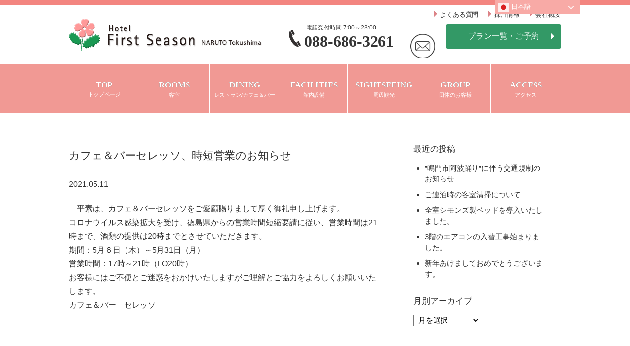

--- FILE ---
content_type: text/html; charset=UTF-8
request_url: https://first-season.co.jp/%E3%82%AB%E3%83%95%E3%82%A7%EF%BC%86%E3%83%90%E3%83%BC%E3%82%BB%E3%83%AC%E3%83%83%E3%82%BD%E3%80%81%E6%99%82%E7%9F%AD%E5%96%B6%E6%A5%AD%E3%81%AE%E3%81%8A%E7%9F%A5%E3%82%89%E3%81%9B/
body_size: 10331
content:
<!doctype html>
<html lang="ja">
<head>
<meta charset="utf-8">
<title>カフェ＆バーセレッソ、時短営業のお知らせ</title>
<meta name="description" content="鳴門周辺に泊まるなら徳島県鳴門市 ホテルファーストシーズン。鳴門駅から徒歩5分、駐車場無料、Wi-Fi完備でビジネス出張・観光に最適。鳴門ICから車で15分とアクセス抜群。合宿・研修など団体宿泊も歓迎。元旅館ならでは手作り朝食やカフェ＆バーも人気の宿。">
<meta name="keywords" content="鳴門,ビジネス,合宿,駐車場無料,手作り料理,カフェ＆バー,おもてなし">
<meta property="og:type" content="article">
<meta property="og:image" content="https://first-season.co.jp/wp/wp-content/themes/en_red/images/ogp.jpg">
<meta property="og:url" content="https://first-season.co.jp/%E3%82%AB%E3%83%95%E3%82%A7%EF%BC%86%E3%83%90%E3%83%BC%E3%82%BB%E3%83%AC%E3%83%83%E3%82%BD%E3%80%81%E6%99%82%E7%9F%AD%E5%96%B6%E6%A5%AD%E3%81%AE%E3%81%8A%E7%9F%A5%E3%82%89%E3%81%9B/">
<meta property="og:site_name" content="【公式】ホテルファーストシーズン｜徳島県 鳴門駅徒歩5分の駅近ホテル">
<meta property="og:title" content="【公式】ホテルファーストシーズン｜徳島県 鳴門駅徒歩5分の駅近ホテル">
<meta property="og:description" content="鳴門周辺に泊まるなら徳島県鳴門市 ホテルファーストシーズン。鳴門駅から徒歩5分、駐車場無料、Wi-Fi完備でビジネス出張・観光に最適。鳴門ICから車で15分とアクセス抜群。合宿・研修など団体宿泊も歓迎。元旅館ならでは手作り朝食やカフェ＆バーも人気の宿。">
<link rel="canonical" href="https://first-season.co.jp/%E3%82%AB%E3%83%95%E3%82%A7%EF%BC%86%E3%83%90%E3%83%BC%E3%82%BB%E3%83%AC%E3%83%83%E3%82%BD%E3%80%81%E6%99%82%E7%9F%AD%E5%96%B6%E6%A5%AD%E3%81%AE%E3%81%8A%E7%9F%A5%E3%82%89%E3%81%9B/">
<link rel="icon" href="https://first-season.co.jp/wp/wp-content/themes/en_red/images/favicon.ico">
<meta name="viewport" content="width=device-width">
<meta name="format-detection" content="telephone=no">
<meta name='robots' content='max-image-preview:large' />
<link rel="alternate" type="application/rss+xml" title="ホテルファーストシーズン &raquo; カフェ＆バーセレッソ、時短営業のお知らせ のコメントのフィード" href="https://first-season.co.jp/%e3%82%ab%e3%83%95%e3%82%a7%ef%bc%86%e3%83%90%e3%83%bc%e3%82%bb%e3%83%ac%e3%83%83%e3%82%bd%e3%80%81%e6%99%82%e7%9f%ad%e5%96%b6%e6%a5%ad%e3%81%ae%e3%81%8a%e7%9f%a5%e3%82%89%e3%81%9b/feed/" />
<link rel="alternate" title="oEmbed (JSON)" type="application/json+oembed" href="https://first-season.co.jp/wp-json/oembed/1.0/embed?url=https%3A%2F%2Ffirst-season.co.jp%2F%25e3%2582%25ab%25e3%2583%2595%25e3%2582%25a7%25ef%25bc%2586%25e3%2583%2590%25e3%2583%25bc%25e3%2582%25bb%25e3%2583%25ac%25e3%2583%2583%25e3%2582%25bd%25e3%2580%2581%25e6%2599%2582%25e7%259f%25ad%25e5%2596%25b6%25e6%25a5%25ad%25e3%2581%25ae%25e3%2581%258a%25e7%259f%25a5%25e3%2582%2589%25e3%2581%259b%2F" />
<link rel="alternate" title="oEmbed (XML)" type="text/xml+oembed" href="https://first-season.co.jp/wp-json/oembed/1.0/embed?url=https%3A%2F%2Ffirst-season.co.jp%2F%25e3%2582%25ab%25e3%2583%2595%25e3%2582%25a7%25ef%25bc%2586%25e3%2583%2590%25e3%2583%25bc%25e3%2582%25bb%25e3%2583%25ac%25e3%2583%2583%25e3%2582%25bd%25e3%2580%2581%25e6%2599%2582%25e7%259f%25ad%25e5%2596%25b6%25e6%25a5%25ad%25e3%2581%25ae%25e3%2581%258a%25e7%259f%25a5%25e3%2582%2589%25e3%2581%259b%2F&#038;format=xml" />
<style id='wp-img-auto-sizes-contain-inline-css' type='text/css'>
img:is([sizes=auto i],[sizes^="auto," i]){contain-intrinsic-size:3000px 1500px}
/*# sourceURL=wp-img-auto-sizes-contain-inline-css */
</style>
<style id='wp-emoji-styles-inline-css' type='text/css'>

	img.wp-smiley, img.emoji {
		display: inline !important;
		border: none !important;
		box-shadow: none !important;
		height: 1em !important;
		width: 1em !important;
		margin: 0 0.07em !important;
		vertical-align: -0.1em !important;
		background: none !important;
		padding: 0 !important;
	}
/*# sourceURL=wp-emoji-styles-inline-css */
</style>
<style id='wp-block-library-inline-css' type='text/css'>
:root{--wp-block-synced-color:#7a00df;--wp-block-synced-color--rgb:122,0,223;--wp-bound-block-color:var(--wp-block-synced-color);--wp-editor-canvas-background:#ddd;--wp-admin-theme-color:#007cba;--wp-admin-theme-color--rgb:0,124,186;--wp-admin-theme-color-darker-10:#006ba1;--wp-admin-theme-color-darker-10--rgb:0,107,160.5;--wp-admin-theme-color-darker-20:#005a87;--wp-admin-theme-color-darker-20--rgb:0,90,135;--wp-admin-border-width-focus:2px}@media (min-resolution:192dpi){:root{--wp-admin-border-width-focus:1.5px}}.wp-element-button{cursor:pointer}:root .has-very-light-gray-background-color{background-color:#eee}:root .has-very-dark-gray-background-color{background-color:#313131}:root .has-very-light-gray-color{color:#eee}:root .has-very-dark-gray-color{color:#313131}:root .has-vivid-green-cyan-to-vivid-cyan-blue-gradient-background{background:linear-gradient(135deg,#00d084,#0693e3)}:root .has-purple-crush-gradient-background{background:linear-gradient(135deg,#34e2e4,#4721fb 50%,#ab1dfe)}:root .has-hazy-dawn-gradient-background{background:linear-gradient(135deg,#faaca8,#dad0ec)}:root .has-subdued-olive-gradient-background{background:linear-gradient(135deg,#fafae1,#67a671)}:root .has-atomic-cream-gradient-background{background:linear-gradient(135deg,#fdd79a,#004a59)}:root .has-nightshade-gradient-background{background:linear-gradient(135deg,#330968,#31cdcf)}:root .has-midnight-gradient-background{background:linear-gradient(135deg,#020381,#2874fc)}:root{--wp--preset--font-size--normal:16px;--wp--preset--font-size--huge:42px}.has-regular-font-size{font-size:1em}.has-larger-font-size{font-size:2.625em}.has-normal-font-size{font-size:var(--wp--preset--font-size--normal)}.has-huge-font-size{font-size:var(--wp--preset--font-size--huge)}.has-text-align-center{text-align:center}.has-text-align-left{text-align:left}.has-text-align-right{text-align:right}.has-fit-text{white-space:nowrap!important}#end-resizable-editor-section{display:none}.aligncenter{clear:both}.items-justified-left{justify-content:flex-start}.items-justified-center{justify-content:center}.items-justified-right{justify-content:flex-end}.items-justified-space-between{justify-content:space-between}.screen-reader-text{border:0;clip-path:inset(50%);height:1px;margin:-1px;overflow:hidden;padding:0;position:absolute;width:1px;word-wrap:normal!important}.screen-reader-text:focus{background-color:#ddd;clip-path:none;color:#444;display:block;font-size:1em;height:auto;left:5px;line-height:normal;padding:15px 23px 14px;text-decoration:none;top:5px;width:auto;z-index:100000}html :where(.has-border-color){border-style:solid}html :where([style*=border-top-color]){border-top-style:solid}html :where([style*=border-right-color]){border-right-style:solid}html :where([style*=border-bottom-color]){border-bottom-style:solid}html :where([style*=border-left-color]){border-left-style:solid}html :where([style*=border-width]){border-style:solid}html :where([style*=border-top-width]){border-top-style:solid}html :where([style*=border-right-width]){border-right-style:solid}html :where([style*=border-bottom-width]){border-bottom-style:solid}html :where([style*=border-left-width]){border-left-style:solid}html :where(img[class*=wp-image-]){height:auto;max-width:100%}:where(figure){margin:0 0 1em}html :where(.is-position-sticky){--wp-admin--admin-bar--position-offset:var(--wp-admin--admin-bar--height,0px)}@media screen and (max-width:600px){html :where(.is-position-sticky){--wp-admin--admin-bar--position-offset:0px}}

/*# sourceURL=wp-block-library-inline-css */
</style><style id='global-styles-inline-css' type='text/css'>
:root{--wp--preset--aspect-ratio--square: 1;--wp--preset--aspect-ratio--4-3: 4/3;--wp--preset--aspect-ratio--3-4: 3/4;--wp--preset--aspect-ratio--3-2: 3/2;--wp--preset--aspect-ratio--2-3: 2/3;--wp--preset--aspect-ratio--16-9: 16/9;--wp--preset--aspect-ratio--9-16: 9/16;--wp--preset--color--black: #000000;--wp--preset--color--cyan-bluish-gray: #abb8c3;--wp--preset--color--white: #ffffff;--wp--preset--color--pale-pink: #f78da7;--wp--preset--color--vivid-red: #cf2e2e;--wp--preset--color--luminous-vivid-orange: #ff6900;--wp--preset--color--luminous-vivid-amber: #fcb900;--wp--preset--color--light-green-cyan: #7bdcb5;--wp--preset--color--vivid-green-cyan: #00d084;--wp--preset--color--pale-cyan-blue: #8ed1fc;--wp--preset--color--vivid-cyan-blue: #0693e3;--wp--preset--color--vivid-purple: #9b51e0;--wp--preset--gradient--vivid-cyan-blue-to-vivid-purple: linear-gradient(135deg,rgb(6,147,227) 0%,rgb(155,81,224) 100%);--wp--preset--gradient--light-green-cyan-to-vivid-green-cyan: linear-gradient(135deg,rgb(122,220,180) 0%,rgb(0,208,130) 100%);--wp--preset--gradient--luminous-vivid-amber-to-luminous-vivid-orange: linear-gradient(135deg,rgb(252,185,0) 0%,rgb(255,105,0) 100%);--wp--preset--gradient--luminous-vivid-orange-to-vivid-red: linear-gradient(135deg,rgb(255,105,0) 0%,rgb(207,46,46) 100%);--wp--preset--gradient--very-light-gray-to-cyan-bluish-gray: linear-gradient(135deg,rgb(238,238,238) 0%,rgb(169,184,195) 100%);--wp--preset--gradient--cool-to-warm-spectrum: linear-gradient(135deg,rgb(74,234,220) 0%,rgb(151,120,209) 20%,rgb(207,42,186) 40%,rgb(238,44,130) 60%,rgb(251,105,98) 80%,rgb(254,248,76) 100%);--wp--preset--gradient--blush-light-purple: linear-gradient(135deg,rgb(255,206,236) 0%,rgb(152,150,240) 100%);--wp--preset--gradient--blush-bordeaux: linear-gradient(135deg,rgb(254,205,165) 0%,rgb(254,45,45) 50%,rgb(107,0,62) 100%);--wp--preset--gradient--luminous-dusk: linear-gradient(135deg,rgb(255,203,112) 0%,rgb(199,81,192) 50%,rgb(65,88,208) 100%);--wp--preset--gradient--pale-ocean: linear-gradient(135deg,rgb(255,245,203) 0%,rgb(182,227,212) 50%,rgb(51,167,181) 100%);--wp--preset--gradient--electric-grass: linear-gradient(135deg,rgb(202,248,128) 0%,rgb(113,206,126) 100%);--wp--preset--gradient--midnight: linear-gradient(135deg,rgb(2,3,129) 0%,rgb(40,116,252) 100%);--wp--preset--font-size--small: 13px;--wp--preset--font-size--medium: 20px;--wp--preset--font-size--large: 36px;--wp--preset--font-size--x-large: 42px;--wp--preset--spacing--20: 0.44rem;--wp--preset--spacing--30: 0.67rem;--wp--preset--spacing--40: 1rem;--wp--preset--spacing--50: 1.5rem;--wp--preset--spacing--60: 2.25rem;--wp--preset--spacing--70: 3.38rem;--wp--preset--spacing--80: 5.06rem;--wp--preset--shadow--natural: 6px 6px 9px rgba(0, 0, 0, 0.2);--wp--preset--shadow--deep: 12px 12px 50px rgba(0, 0, 0, 0.4);--wp--preset--shadow--sharp: 6px 6px 0px rgba(0, 0, 0, 0.2);--wp--preset--shadow--outlined: 6px 6px 0px -3px rgb(255, 255, 255), 6px 6px rgb(0, 0, 0);--wp--preset--shadow--crisp: 6px 6px 0px rgb(0, 0, 0);}:where(.is-layout-flex){gap: 0.5em;}:where(.is-layout-grid){gap: 0.5em;}body .is-layout-flex{display: flex;}.is-layout-flex{flex-wrap: wrap;align-items: center;}.is-layout-flex > :is(*, div){margin: 0;}body .is-layout-grid{display: grid;}.is-layout-grid > :is(*, div){margin: 0;}:where(.wp-block-columns.is-layout-flex){gap: 2em;}:where(.wp-block-columns.is-layout-grid){gap: 2em;}:where(.wp-block-post-template.is-layout-flex){gap: 1.25em;}:where(.wp-block-post-template.is-layout-grid){gap: 1.25em;}.has-black-color{color: var(--wp--preset--color--black) !important;}.has-cyan-bluish-gray-color{color: var(--wp--preset--color--cyan-bluish-gray) !important;}.has-white-color{color: var(--wp--preset--color--white) !important;}.has-pale-pink-color{color: var(--wp--preset--color--pale-pink) !important;}.has-vivid-red-color{color: var(--wp--preset--color--vivid-red) !important;}.has-luminous-vivid-orange-color{color: var(--wp--preset--color--luminous-vivid-orange) !important;}.has-luminous-vivid-amber-color{color: var(--wp--preset--color--luminous-vivid-amber) !important;}.has-light-green-cyan-color{color: var(--wp--preset--color--light-green-cyan) !important;}.has-vivid-green-cyan-color{color: var(--wp--preset--color--vivid-green-cyan) !important;}.has-pale-cyan-blue-color{color: var(--wp--preset--color--pale-cyan-blue) !important;}.has-vivid-cyan-blue-color{color: var(--wp--preset--color--vivid-cyan-blue) !important;}.has-vivid-purple-color{color: var(--wp--preset--color--vivid-purple) !important;}.has-black-background-color{background-color: var(--wp--preset--color--black) !important;}.has-cyan-bluish-gray-background-color{background-color: var(--wp--preset--color--cyan-bluish-gray) !important;}.has-white-background-color{background-color: var(--wp--preset--color--white) !important;}.has-pale-pink-background-color{background-color: var(--wp--preset--color--pale-pink) !important;}.has-vivid-red-background-color{background-color: var(--wp--preset--color--vivid-red) !important;}.has-luminous-vivid-orange-background-color{background-color: var(--wp--preset--color--luminous-vivid-orange) !important;}.has-luminous-vivid-amber-background-color{background-color: var(--wp--preset--color--luminous-vivid-amber) !important;}.has-light-green-cyan-background-color{background-color: var(--wp--preset--color--light-green-cyan) !important;}.has-vivid-green-cyan-background-color{background-color: var(--wp--preset--color--vivid-green-cyan) !important;}.has-pale-cyan-blue-background-color{background-color: var(--wp--preset--color--pale-cyan-blue) !important;}.has-vivid-cyan-blue-background-color{background-color: var(--wp--preset--color--vivid-cyan-blue) !important;}.has-vivid-purple-background-color{background-color: var(--wp--preset--color--vivid-purple) !important;}.has-black-border-color{border-color: var(--wp--preset--color--black) !important;}.has-cyan-bluish-gray-border-color{border-color: var(--wp--preset--color--cyan-bluish-gray) !important;}.has-white-border-color{border-color: var(--wp--preset--color--white) !important;}.has-pale-pink-border-color{border-color: var(--wp--preset--color--pale-pink) !important;}.has-vivid-red-border-color{border-color: var(--wp--preset--color--vivid-red) !important;}.has-luminous-vivid-orange-border-color{border-color: var(--wp--preset--color--luminous-vivid-orange) !important;}.has-luminous-vivid-amber-border-color{border-color: var(--wp--preset--color--luminous-vivid-amber) !important;}.has-light-green-cyan-border-color{border-color: var(--wp--preset--color--light-green-cyan) !important;}.has-vivid-green-cyan-border-color{border-color: var(--wp--preset--color--vivid-green-cyan) !important;}.has-pale-cyan-blue-border-color{border-color: var(--wp--preset--color--pale-cyan-blue) !important;}.has-vivid-cyan-blue-border-color{border-color: var(--wp--preset--color--vivid-cyan-blue) !important;}.has-vivid-purple-border-color{border-color: var(--wp--preset--color--vivid-purple) !important;}.has-vivid-cyan-blue-to-vivid-purple-gradient-background{background: var(--wp--preset--gradient--vivid-cyan-blue-to-vivid-purple) !important;}.has-light-green-cyan-to-vivid-green-cyan-gradient-background{background: var(--wp--preset--gradient--light-green-cyan-to-vivid-green-cyan) !important;}.has-luminous-vivid-amber-to-luminous-vivid-orange-gradient-background{background: var(--wp--preset--gradient--luminous-vivid-amber-to-luminous-vivid-orange) !important;}.has-luminous-vivid-orange-to-vivid-red-gradient-background{background: var(--wp--preset--gradient--luminous-vivid-orange-to-vivid-red) !important;}.has-very-light-gray-to-cyan-bluish-gray-gradient-background{background: var(--wp--preset--gradient--very-light-gray-to-cyan-bluish-gray) !important;}.has-cool-to-warm-spectrum-gradient-background{background: var(--wp--preset--gradient--cool-to-warm-spectrum) !important;}.has-blush-light-purple-gradient-background{background: var(--wp--preset--gradient--blush-light-purple) !important;}.has-blush-bordeaux-gradient-background{background: var(--wp--preset--gradient--blush-bordeaux) !important;}.has-luminous-dusk-gradient-background{background: var(--wp--preset--gradient--luminous-dusk) !important;}.has-pale-ocean-gradient-background{background: var(--wp--preset--gradient--pale-ocean) !important;}.has-electric-grass-gradient-background{background: var(--wp--preset--gradient--electric-grass) !important;}.has-midnight-gradient-background{background: var(--wp--preset--gradient--midnight) !important;}.has-small-font-size{font-size: var(--wp--preset--font-size--small) !important;}.has-medium-font-size{font-size: var(--wp--preset--font-size--medium) !important;}.has-large-font-size{font-size: var(--wp--preset--font-size--large) !important;}.has-x-large-font-size{font-size: var(--wp--preset--font-size--x-large) !important;}
/*# sourceURL=global-styles-inline-css */
</style>

<style id='classic-theme-styles-inline-css' type='text/css'>
/*! This file is auto-generated */
.wp-block-button__link{color:#fff;background-color:#32373c;border-radius:9999px;box-shadow:none;text-decoration:none;padding:calc(.667em + 2px) calc(1.333em + 2px);font-size:1.125em}.wp-block-file__button{background:#32373c;color:#fff;text-decoration:none}
/*# sourceURL=/wp-includes/css/classic-themes.min.css */
</style>
<link rel="https://api.w.org/" href="https://first-season.co.jp/wp-json/" /><link rel="alternate" title="JSON" type="application/json" href="https://first-season.co.jp/wp-json/wp/v2/posts/1619" /><link rel="EditURI" type="application/rsd+xml" title="RSD" href="https://first-season.co.jp/wp/xmlrpc.php?rsd" />
<meta name="generator" content="WordPress 6.9" />
<link rel="canonical" href="https://first-season.co.jp/%e3%82%ab%e3%83%95%e3%82%a7%ef%bc%86%e3%83%90%e3%83%bc%e3%82%bb%e3%83%ac%e3%83%83%e3%82%bd%e3%80%81%e6%99%82%e7%9f%ad%e5%96%b6%e6%a5%ad%e3%81%ae%e3%81%8a%e7%9f%a5%e3%82%89%e3%81%9b/" />
<link rel='shortlink' href='https://first-season.co.jp/?p=1619' />
</head>
<body>
<h1><span></span></h1>
<!-- ヘッダーインクルード -->
<link rel="stylesheet" href="https://first-season.co.jp/wp/wp-content/themes/en_red/css/common.css">
<link rel="stylesheet" href="https://first-season.co.jp/wp/wp-content/themes/en_red/css/jquery.bxslider.css">
<link rel="stylesheet" href="https://first-season.co.jp/wp/wp-content/themes/en_red/css/style.css">
<link rel="stylesheet" href="https://first-season.co.jp/wp/wp-content/themes/en_red/css/sp.css">
<script src="https://ajax.googleapis.com/ajax/libs/jquery/1.12.3/jquery.min.js"></script>
<script src="https://first-season.co.jp/wp/wp-content/themes/en_red/js/jquery.bxslider.js"></script>
<script src="https://first-season.co.jp/wp/wp-content/themes/en_red/js/script.js"></script>
<script src="https://first-season.co.jp/wp/wp-content/themes/en_red/js/sp.js"></script>
<!--[if lt IE 9]>
<script src="https://first-season.co.jp/wp/wp-content/themes/en_red/js/html5shiv.min.js"></script>
<![endif]-->
<!-- datepicker -->
<link rel="stylesheet" href="https://ajax.googleapis.com/ajax/libs/jqueryui/1.12.1/themes/smoothness/jquery-ui.css">
<script src="https://ajax.googleapis.com/ajax/libs/jqueryui/1.12.1/jquery-ui.min.js"></script>
<script src="https://ajax.googleapis.com/ajax/libs/jqueryui/1/i18n/jquery.ui.datepicker-ja.min.js"></script>
<!-- datepicker -->
<!-- Global site tag (gtag.js) - Google Analytics -->
<script async src="https://www.googletagmanager.com/gtag/js?id=UA-174165094-1"></script>
<script>
	window.dataLayer = window.dataLayer || [];
	function gtag(){dataLayer.push(arguments);}
	gtag('js', new Date());
	gtag('config', 'UA-174165094-1', {
	'linker': {
	'domains': ['first-season.co.jp', 'jhpds.net']
	}
	});
</script>
<script type="text/javascript">
function secretaddress() {
	var ma = String.fromCharCode(103-1,37+8,122-7,78+23,128-31,95+20,134-23,107+3,92-28,98+1,118-21,18+28,117-5,87+18,127-20,78+19,119-5,90+7,57-11,96+14,119-18,32+14,131-25,93+19);
	var mt = String.fromCharCode(160-51,83+14,143-38,87+21,149-33,62+49,113-55);
	document.write('<a href="'+ mt + ma + '?subject=%E3%80%90%E5%95%8F%E3%81%84%E5%90%88%E3%82%8F%E3%81%9B%E3%83%A1%E3%83%BC%E3%83%AB%E3%80%91%E3%83%9B%E3%83%86%E3%83%AB%E3%83%95%E3%82%A1%E3%83%BC%E3%82%B9%E3%83%88%E3%82%B7%E3%83%BC%E3%82%BA%E3%83%B3&amp;body=%e3%80%90%e3%81%8a%e5%ae%a2%e6%a7%98%e6%b0%8f%e5%90%8d%e3%80%91%20%0d%0a%e3%80%90%e3%81%b5%e3%82%8a%e3%81%8c%e3%81%aa%e3%80%91%0d%0a%e3%80%90%e9%9b%bb%e8%a9%b1%e7%95%aa%e5%8f%b7%e3%80%91%0d%0a%e3%80%90%e6%90%ba%e5%b8%af%e9%9b%bb%e8%a9%b1%e3%80%91%0d%0a%e3%80%90E%2dmail%e3%80%91%0d%0a%e3%80%90E%2dmail%ef%bc%88%e7%a2%ba%e8%aa%8d%e7%94%a8%ef%bc%89%e3%80%91%0d%0a%e3%80%90%e3%81%8a%e5%95%8f%e3%81%84%e5%90%88%e3%82%8f%e3%81%9b%e4%ba%8b%e9%a0%85%e3%80%91%0d%0a%e3%80%90%e3%81%94%e9%80%a3%e7%b5%a1%e6%96%b9%e6%b3%95%ef%bc%88%e9%9b%bb%e8%a9%b1%e3%83%bb%e6%90%ba%e5%b8%af%e9%9b%bb%e8%a9%b1%e3%83%bb%e3%83%a1%e3%83%bc%e3%83%ab%ef%bc%89%e3%80%91" target="_blank">' + '<img src="https://first-season.co.jp/wp/wp-content/themes/en_red/images/mail.png" alt="お問い合わせ">' + '</a>');
}
</script>
<script>
if (navigator.userAgent.indexOf('iPhone') > 0) {
    let body = document.getElementsByTagName('body')[0];
    body.classList.add('iPhone');
}
 
if (navigator.userAgent.indexOf('iPad') > 0) {
    let body = document.getElementsByTagName('body')[0];
    body.classList.add('iPad');
}
 
if (navigator.userAgent.indexOf('Android') > 0) {
    let body = document.getElementsByTagName('body')[0];
    body.classList.add('Android');
}
</script>

<header>
	<div class="head_info">
		<div class="h_nav">
			<ul>
				<li><a href="https://first-season.co.jp/faq/">よくある質問</a></li>
				<li><a href="https://first-season.co.jp/corporate/">採用情報</a></li>
				<li><a href="https://first-season.co.jp/corporate/#corporate">会社概要</a></li>
			</ul>
		</div>
		<div class="logo">
			<p><a href="https://first-season.co.jp/"><img src="https://first-season.co.jp/wp/wp-content/themes/en_red/images/logo.png" alt="ホテルファーストシーズン"></a></p>
		</div>
		<div class="tel">
			<p>電話受付時間 7:00～23:00</p>
			<div>
				<p class="icon_tel"><img src="https://first-season.co.jp/wp/wp-content/themes/en_red/images/icon_tel.png" alt=""></p>
				<p class="tel_number"><a href="tel:0886863261">088-686-3261</a></p>
			</div>
		</div>
		<div class="mail">
			<script type="text/javascript">secretaddress();</script>
		</div>
		<div class="head_reserve">
					<p><a href="https://www.jhpds.net/first-season/uw/uwp3100/uww3101.do?yadNo=326344" target="_blank">プラン一覧・ご予約</a></p>
				</div>
	</div>
	<p class="sp_view btn_menu"><img src="https://first-season.co.jp/wp/wp-content/themes/en_red/images/sp/btn_menu.png" alt="MENU"></p>
	<p class="sp_view btn_close"><img src="https://first-season.co.jp/wp/wp-content/themes/en_red/images/sp/btn_close.png" alt="CLOSE"></p>
	<nav>
		<ul>
			<li><a href="https://first-season.co.jp/"><span>TOP</span>トップページ</a></li>
			<li><a href="https://first-season.co.jp/rooms/"><span>ROOMS</span>客室</a></li>
			<li><a href="https://first-season.co.jp/dining/"><span>DINING</span>レストラン/カフェ＆バー</a></li>
			<li class="long"><a href="https://first-season.co.jp/facilities/"><span>FACILITIES</span>館内設備</a></li>
			<li class="long"><a href="https://first-season.co.jp/sightseeing/"><span>SIGHTSEEING</span>周辺観光</a></li>
			<li><a href="https://first-season.co.jp/group/"><span>GROUP</span>団体のお客様</a></li>
			<li><a href="https://first-season.co.jp/access/"><span>ACCESS</span>アクセス</a></li>
			<li class="sp_view"><a href="https://first-season.co.jp/corporate/"><span>RECRUIT</span>採用情報</a></li>
			<li class="sp_view"><a href="https://first-season.co.jp/corporate/#corporate"><span>CORPORATE</span>会社概要</a></li>
		</ul>
	</nav>
	<!-- Google Tag Manager -->
<script>(function(w,d,s,l,i){w[l]=w[l]||[];w[l].push({'gtm.start':
new Date().getTime(),event:'gtm.js'});var f=d.getElementsByTagName(s)[0],
j=d.createElement(s),dl=l!='dataLayer'?'&l='+l:'';j.async=true;j.src=
'https://www.googletagmanager.com/gtm.js?id='+i+dl;f.parentNode.insertBefore(j,f);
})(window,document,'script','dataLayer','GTM-NXPTSGZJ');</script>
<!-- End Google Tag Manager -->
</header>
<!-- //ヘッダーインクルード -->

<div id="container" class="single">
	<div class="contents">
		<main class="news">
			<div id="main">
												<div class="post">
					<h2>
						カフェ＆バーセレッソ、時短営業のお知らせ					</h2>
					<div class="date">
						2021.05.11					</div>
					<br>
					<div class="text">
						<div class="modal-box">
<div class="modal-body">
<div class="modal-window">
<div class="modal-inner">
<div class="modal-content">
<p>　平素は、カフェ＆バーセレッソをご愛顧賜りまして厚く御礼申し上げます。</p>
<p><span class="blue">コロナウイルス感染拡大を受け、徳島県からの営業時間短縮要請に従い、営業時間は21時まで、酒類の提供は20時までとさせていただきます。<br />
期間：5月６日（木）～5月31</span><span class="blue">日（月）<br />
</span></p>
<p>営業時間：17時～21時（LO20時）</p>
<p>お客様にはご不便とご迷惑をおかけいたしますがご理解とご協力をよろしくお願いいたします。</p>
<p>カフェ＆バー　セレッソ</p>
<p>&nbsp;</p>
</div>
</div>
</div>
</div>
</div>
					</div>
					<br>
				</div>
				<div class="pagination">
					<ul id="pagination" class="post">
						<li class="prev"><a href="https://first-season.co.jp/%e3%82%ab%e3%83%95%e3%82%a7%ef%bc%86%e3%83%90%e3%83%bc%e3%80%80%e3%82%bb%e3%83%ac%e3%83%83%e3%82%bd%ef%bc%88%e4%bc%91%e6%a5%ad%e3%81%ae%e3%81%94%e6%a1%88%e5%86%85%ef%bc%89/" rel="prev">≪ 前の記事へ</a></li>
						<li class="index"><a href="../list/">一覧へ</a></li>
						<li class="next"><a href="https://first-season.co.jp/%e3%82%af%e3%83%aa%e3%83%bc%e3%83%8b%e3%83%b3%e3%82%b0%e3%82%b5%e3%83%bc%e3%83%93%e3%82%b9%e7%b5%82%e4%ba%86%e3%81%ae%e3%81%8a%e7%9f%a5%e3%82%89%e3%81%9b/" rel="next">次の記事へ ≫</a></li>
													</ul>
				</div>
			</div>
		</main>
		<div id="sidebar">
			<div class="recent_article">
				<h2>最近の投稿</h2>
				<ul>
															<li><a href="https://first-season.co.jp/%e9%b3%b4%e9%96%80%e5%b8%82%e9%98%bf%e6%b3%a2%e8%b8%8a%e3%82%8a%e3%81%ab%e4%bc%b4%e3%81%86%e4%ba%a4%e9%80%9a%e8%a6%8f%e5%88%b6%e3%81%ae%e3%81%8a%e7%9f%a5%e3%82%89%e3%81%9b/">
						”鳴門市阿波踊り”に伴う交通規制のお知らせ						</a></li>
										<li><a href="https://first-season.co.jp/%e3%81%94%e9%80%a3%e6%b3%8a%e6%99%82%e3%81%ae%e5%ae%a2%e5%ae%a4%e6%b8%85%e6%8e%83%e3%81%ab%e3%81%a4%e3%81%84%e3%81%a6/">
						ご連泊時の客室清掃について						</a></li>
										<li><a href="https://first-season.co.jp/%e5%85%a8%e5%ae%a4%e3%82%b7%e3%83%a2%e3%83%b3%e3%82%ba%e8%a3%bd%e3%83%99%e3%83%83%e3%83%89%e3%82%92%e5%b0%8e%e5%85%a5%e3%81%84%e3%81%9f%e3%81%97%e3%81%be%e3%81%97%e3%81%9f%e3%80%82/">
						全室シモンズ製ベッドを導入いたしました。						</a></li>
										<li><a href="https://first-season.co.jp/3%e9%9a%8e%e3%81%ae%e3%82%a8%e3%82%a2%e3%82%b3%e3%83%b3%e3%81%ae%e5%85%a5%e6%9b%bf%e5%b7%a5%e4%ba%8b%e5%a7%8b%e3%81%be%e3%82%8a%e3%81%be%e3%81%97%e3%81%9f%e3%80%82/">
						3階のエアコンの入替工事始まりました。						</a></li>
										<li><a href="https://first-season.co.jp/%e6%96%b0%e5%b9%b4%e3%81%82%e3%81%91%e3%81%be%e3%81%97%e3%81%a6%e3%81%8a%e3%82%81%e3%81%a7%e3%81%a8%e3%81%86%e3%81%94%e3%81%96%e3%81%84%e3%81%be%e3%81%99%e3%80%82/">
						新年あけましておめでとうございます。						</a></li>
														</ul>
			</div>
			<h2>月別アーカイブ</h2>
			<div class="archive">
				<ul>
					<select name="archive-dropdown" onChange='document.location.href=this.options[this.selectedIndex].value;'>
						<option value="">月を選択</option>
							<option value='https://first-season.co.jp/2025/07/?cat=3'> 2025年7月 &nbsp;(1)</option>
	<option value='https://first-season.co.jp/2024/06/?cat=3'> 2024年6月 &nbsp;(1)</option>
	<option value='https://first-season.co.jp/2023/05/?cat=3'> 2023年5月 &nbsp;(1)</option>
	<option value='https://first-season.co.jp/2023/01/?cat=3'> 2023年1月 &nbsp;(2)</option>
	<option value='https://first-season.co.jp/2022/12/?cat=3'> 2022年12月 &nbsp;(1)</option>
	<option value='https://first-season.co.jp/2022/10/?cat=3'> 2022年10月 &nbsp;(1)</option>
	<option value='https://first-season.co.jp/2022/03/?cat=3'> 2022年3月 &nbsp;(1)</option>
	<option value='https://first-season.co.jp/2022/01/?cat=3'> 2022年1月 &nbsp;(1)</option>
	<option value='https://first-season.co.jp/2021/09/?cat=3'> 2021年9月 &nbsp;(1)</option>
	<option value='https://first-season.co.jp/2021/08/?cat=3'> 2021年8月 &nbsp;(1)</option>
	<option value='https://first-season.co.jp/2021/07/?cat=3'> 2021年7月 &nbsp;(1)</option>
	<option value='https://first-season.co.jp/2021/06/?cat=3'> 2021年6月 &nbsp;(1)</option>
	<option value='https://first-season.co.jp/2021/05/?cat=3'> 2021年5月 &nbsp;(4)</option>
	<option value='https://first-season.co.jp/2021/04/?cat=3'> 2021年4月 &nbsp;(2)</option>
	<option value='https://first-season.co.jp/2021/02/?cat=3'> 2021年2月 &nbsp;(1)</option>
	<option value='https://first-season.co.jp/2021/01/?cat=3'> 2021年1月 &nbsp;(1)</option>
	<option value='https://first-season.co.jp/2020/10/?cat=3'> 2020年10月 &nbsp;(1)</option>
	<option value='https://first-season.co.jp/2020/08/?cat=3'> 2020年8月 &nbsp;(2)</option>
	<option value='https://first-season.co.jp/2020/07/?cat=3'> 2020年7月 &nbsp;(3)</option>
					</select>
				</ul>
			</div>
		</div>
	</div>
</div>

<!-- フッターインクルード -->
<!-- footer -->
<div class="plan_float"><a onmousedown="ga('send','event','click','click_button','header_plans');" href="https://www.jhpds.net/first-season/uw/uwp3100/uww3101.do?yadNo=326344" target="_blank">プラン一覧</a> </div>

<footer>
	<p class="btn_pagetop"> <a href="#"><img src="https://first-season.co.jp/wp/wp-content/themes/en_red/images/btn_pagetop.png" alt="ページトップへ"></a></p>
	<div class="wrap">
		<div class="foot_info">
			<h2><img src="https://first-season.co.jp/wp/wp-content/themes/en_red/images/foot_logo.png" alt="ホテルファーストシーズン"></h2>
			<h3><a href="https://first-season.co.jp/">ホテルファーストシーズン</a></h3>
			<p>〒772-0002<br> 徳島県鳴門市撫養町斎田字大堤228<br> TEL：<a class="tel" href="tel:0886863261">088-686-3261</a>　FAX：088-685-3837<br>電話受付時間 7:00～23:00</p>
			<div class="footer_mail">
				<script type="text/javascript">secretaddress();</script>
			</div>
		</div>
		<div class="foot_reserve">
			<p><a href="https://www.jhpds.net/first-season/uw/uwp3100/uww3101.do?yadNo=326344" target="_blank">プラン一覧・ご予約</a></p>
			<ul class="sns">
				<li style="Array"><a href="" target="_blank"><img src="https://first-season.co.jp/wp/wp-content/themes/en_red/images/icon_fb.png" alt="facebook"></a>
				</li>
				<li style="Array"><a href="" target="_blank"><img src="https://first-season.co.jp/wp/wp-content/themes/en_red/images/icon_tw.png" alt="twitter"></a>
				</li>
				<li style="Array"><a href="" target="_blank"><img src="https://first-season.co.jp/wp/wp-content/themes/en_red/images/icon_yt.png" alt="youtube"></a>
				</li>
				<li style="Array"><a href="" target="_blank"><img src="https://first-season.co.jp/wp/wp-content/themes/en_red/images/icon_ig.png" alt="instagram"></a>
				</li>
				<li style="Array"><a href="" target="_blank"><img src="https://first-season.co.jp/wp/wp-content/themes/en_red/images/icon_ta.png" alt="TripAdvisor"></a>
				</li>
			</ul>
		</div>
				<div class="foot_nav">
			<ul>
				<li><a href="https://first-season.co.jp/rooms/">客室</a>
				</li>
				<li><a href="https://first-season.co.jp/dining/">レストラン/カフェ＆バー</a>
				</li>
				<li><a href="https://first-season.co.jp/facilities/">館内設備</a>
				</li>
				<li><a href="https://first-season.co.jp/sightseeing/">周辺観光</a>
				</li>
				<li><a href="https://first-season.co.jp/group/">団体のお客様</a>
				</li>
				<li><a href="https://first-season.co.jp/access/">アクセス</a>
				</li>
				<li><a href="https://first-season.co.jp/faq/">よくある質問</a>
				</li>
				<li><a href="https://first-season.co.jp/corporate/">採用情報</a>
				</li>
				<li><a href="https://first-season.co.jp/corporate/#corporate">会社概要</a>
				</li>
			</ul>
		</div>
		<a class="sp_view btn_top" href="#"><img src="https://first-season.co.jp/wp/wp-content/themes/en_red/images/btn_pagetop.png" alt="ページトップへ"></a>
		<p class="copy">&copy;ホテルファーストシーズン</p>
	</div>
	</footer>
<script type="speculationrules">
{"prefetch":[{"source":"document","where":{"and":[{"href_matches":"/*"},{"not":{"href_matches":["/wp/wp-*.php","/wp/wp-admin/*","/wp/wp-content/uploads/*","/wp/wp-content/*","/wp/wp-content/plugins/*","/wp/wp-content/themes/en_red/*","/*\\?(.+)"]}},{"not":{"selector_matches":"a[rel~=\"nofollow\"]"}},{"not":{"selector_matches":".no-prefetch, .no-prefetch a"}}]},"eagerness":"conservative"}]}
</script>
<div class="gtranslate_wrapper" id="gt-wrapper-61101835"></div><script type="text/javascript" id="gt_widget_script_61101835-js-before">
/* <![CDATA[ */
window.gtranslateSettings = /* document.write */ window.gtranslateSettings || {};window.gtranslateSettings['61101835'] = {"default_language":"ja","languages":["zh-CN","zh-TW","en","ja","ko"],"url_structure":"none","native_language_names":1,"detect_browser_language":1,"flag_style":"2d","flag_size":24,"wrapper_selector":"#gt-wrapper-61101835","alt_flags":[],"switcher_open_direction":"top","switcher_horizontal_position":"right","switcher_vertical_position":"top","switcher_text_color":"#ffffff","switcher_arrow_color":"#ffffff","switcher_border_color":"#f8aaa6","switcher_background_color":"#f8aaa6","switcher_background_shadow_color":"#f8aaa6","switcher_background_hover_color":"#f8aaa6","dropdown_text_color":"#333333","dropdown_hover_color":"#fac1be","dropdown_background_color":"#fcf1ed","custom_css":"@media print, screen and (min-width: 901px) {\r\n.gtranslate_wrapper .gt_switcher .gt_selected a {\r\n\tpadding: 2px 5px 1px!important;\r\n}\r\n}\r\n@media print, screen and (min-width: 801px) and (max-width: 900px) {\r\n.gtranslate_wrapper .gt_switcher .gt_selected a {\r\n\tpadding: 1px 5px!important;\r\n}\r\n}\r\n@media print, screen and (min-width: 801px) and (max-width: 1024px) {\r\n.gt_switcher_wrapper {\r\n\tright: 0!important;\r\n}\r\n}\r\n@media print, screen and (max-width: 800px) {\r\n.gt_switcher_wrapper {\r\n    top: unset!important;\r\n    bottom: 65px!important;\r\n    right: 0!important;\r\n}\r\n}\r\n.gt_switcher a {\r\n\tfont-size: 13px!important;\r\n}\r\n@media print, screen and (max-width: 800px) {\r\n.gt_switcher {\r\n    width: 110px!important;\r\n}\r\n}","flags_location":"\/wp\/wp-content\/plugins\/gtranslate\/flags\/"};
//# sourceURL=gt_widget_script_61101835-js-before
/* ]]> */
</script><script src="https://first-season.co.jp/wp/wp-content/plugins/gtranslate/js/dwf.js?ver=6.9" data-no-optimize="1" data-no-minify="1" data-gt-orig-url="/%E3%82%AB%E3%83%95%E3%82%A7%EF%BC%86%E3%83%90%E3%83%BC%E3%82%BB%E3%83%AC%E3%83%83%E3%82%BD%E3%80%81%E6%99%82%E7%9F%AD%E5%96%B6%E6%A5%AD%E3%81%AE%E3%81%8A%E7%9F%A5%E3%82%89%E3%81%9B/" data-gt-orig-domain="first-season.co.jp" data-gt-widget-id="61101835" defer></script><script id="wp-emoji-settings" type="application/json">
{"baseUrl":"https://s.w.org/images/core/emoji/17.0.2/72x72/","ext":".png","svgUrl":"https://s.w.org/images/core/emoji/17.0.2/svg/","svgExt":".svg","source":{"concatemoji":"https://first-season.co.jp/wp/wp-includes/js/wp-emoji-release.min.js?ver=6.9"}}
</script>
<script type="module">
/* <![CDATA[ */
/*! This file is auto-generated */
const a=JSON.parse(document.getElementById("wp-emoji-settings").textContent),o=(window._wpemojiSettings=a,"wpEmojiSettingsSupports"),s=["flag","emoji"];function i(e){try{var t={supportTests:e,timestamp:(new Date).valueOf()};sessionStorage.setItem(o,JSON.stringify(t))}catch(e){}}function c(e,t,n){e.clearRect(0,0,e.canvas.width,e.canvas.height),e.fillText(t,0,0);t=new Uint32Array(e.getImageData(0,0,e.canvas.width,e.canvas.height).data);e.clearRect(0,0,e.canvas.width,e.canvas.height),e.fillText(n,0,0);const a=new Uint32Array(e.getImageData(0,0,e.canvas.width,e.canvas.height).data);return t.every((e,t)=>e===a[t])}function p(e,t){e.clearRect(0,0,e.canvas.width,e.canvas.height),e.fillText(t,0,0);var n=e.getImageData(16,16,1,1);for(let e=0;e<n.data.length;e++)if(0!==n.data[e])return!1;return!0}function u(e,t,n,a){switch(t){case"flag":return n(e,"\ud83c\udff3\ufe0f\u200d\u26a7\ufe0f","\ud83c\udff3\ufe0f\u200b\u26a7\ufe0f")?!1:!n(e,"\ud83c\udde8\ud83c\uddf6","\ud83c\udde8\u200b\ud83c\uddf6")&&!n(e,"\ud83c\udff4\udb40\udc67\udb40\udc62\udb40\udc65\udb40\udc6e\udb40\udc67\udb40\udc7f","\ud83c\udff4\u200b\udb40\udc67\u200b\udb40\udc62\u200b\udb40\udc65\u200b\udb40\udc6e\u200b\udb40\udc67\u200b\udb40\udc7f");case"emoji":return!a(e,"\ud83e\u1fac8")}return!1}function f(e,t,n,a){let r;const o=(r="undefined"!=typeof WorkerGlobalScope&&self instanceof WorkerGlobalScope?new OffscreenCanvas(300,150):document.createElement("canvas")).getContext("2d",{willReadFrequently:!0}),s=(o.textBaseline="top",o.font="600 32px Arial",{});return e.forEach(e=>{s[e]=t(o,e,n,a)}),s}function r(e){var t=document.createElement("script");t.src=e,t.defer=!0,document.head.appendChild(t)}a.supports={everything:!0,everythingExceptFlag:!0},new Promise(t=>{let n=function(){try{var e=JSON.parse(sessionStorage.getItem(o));if("object"==typeof e&&"number"==typeof e.timestamp&&(new Date).valueOf()<e.timestamp+604800&&"object"==typeof e.supportTests)return e.supportTests}catch(e){}return null}();if(!n){if("undefined"!=typeof Worker&&"undefined"!=typeof OffscreenCanvas&&"undefined"!=typeof URL&&URL.createObjectURL&&"undefined"!=typeof Blob)try{var e="postMessage("+f.toString()+"("+[JSON.stringify(s),u.toString(),c.toString(),p.toString()].join(",")+"));",a=new Blob([e],{type:"text/javascript"});const r=new Worker(URL.createObjectURL(a),{name:"wpTestEmojiSupports"});return void(r.onmessage=e=>{i(n=e.data),r.terminate(),t(n)})}catch(e){}i(n=f(s,u,c,p))}t(n)}).then(e=>{for(const n in e)a.supports[n]=e[n],a.supports.everything=a.supports.everything&&a.supports[n],"flag"!==n&&(a.supports.everythingExceptFlag=a.supports.everythingExceptFlag&&a.supports[n]);var t;a.supports.everythingExceptFlag=a.supports.everythingExceptFlag&&!a.supports.flag,a.supports.everything||((t=a.source||{}).concatemoji?r(t.concatemoji):t.wpemoji&&t.twemoji&&(r(t.twemoji),r(t.wpemoji)))});
//# sourceURL=https://first-season.co.jp/wp/wp-includes/js/wp-emoji-loader.min.js
/* ]]> */
</script>
</body>
</html><!-- //フッターインクルード -->

--- FILE ---
content_type: text/css
request_url: https://first-season.co.jp/wp/wp-content/themes/en_red/css/style.css
body_size: 12475
content:
@charset "utf-8";
/* CSS Document */

/*
	共通
*/
.sp_view {
	display: none;
}
.pc_view {
	display: inline-block;
}
body {
	line-height: 1.5;
	color: #333;
}
.wrap {
	width: 1000px;
	margin: 0 auto;
	overflow: hidden;
}
main h2 {
	position: relative;
	margin: 20px 0 50px;
	padding: 10px 0;
	text-align: center;
	font-weight: normal;
	font-size: 100%;
}
main h2:before, main h2:after {
	content: "";
	background: #871516;
	width: 65px;
	height: 6px;
	position: absolute;
	bottom: -1px;
	left: 50%;
}
main h2:after {
	background: #dd6f79;
	margin-left: -65px;
}
main h2 span {
	font-family: "ヒラギノ明朝 Pro W3", "Hiragino Mincho Pro", "游明朝", "Yu Mincho", "ＭＳ Ｐ明朝", "MS PMincho", serif;display: block;
	text-shadow: 0.5px 0px #510c0d;
	padding: 8px 20px 20px;
	text-align: center;
	font-weight: normal;
	font-size: 240%;
	letter-spacing: 2px;
	color: #510c0d;
}
.btn_pagetop {
	display: none;
	position: fixed;
	width: 70px;
	bottom: 60px;
	left: 50%;
	margin-left: 550px;
	text-align: right;
	z-index: 1000;
}
.btn_pagetop.foot {
	position: absolute;
	top: -100px;
}
/*
	ヘッダー
*/
h1 {
	width: 100%;
	background: #ab5b5b;
	padding: 5px;
	font-size: 80%;
	font-weight: normal;
}
h1 span {
	display: block;
	width: 1000px;
	margin: 0 auto;
	color: #fff;
}
header {
	background: #f3e7e7;
}
header .head_info {
	width: 1000px;
	height: 120px;
	margin: 0 auto;
	padding: 10px 0 20px;
}
header .logo {
	float: left;
	padding-top: 28px;
}
header .logo p:first-child {
	padding-bottom: 10px;
}
header .tel {
	width: 282px;
	float: left;
	margin-left: 100px;
	text-align: center;
	color: #510c0d;
}
header .tel p:first-child {
	font-size: 75%;
	margin: 14px 0 0;
}
header .tel p:first-child.icon_tel {
	display: inline;
	margin: 0;
}
header .tel .tel_number {
	display: inline;
	font-family: "ヒラギノ明朝 Pro W3", "Hiragino Mincho Pro", "游明朝", "Yu Mincho", "ＭＳ Ｐ明朝", "MS PMincho", serif;font-weight: bold;
	padding: 7px 0 0 3px;
	font-size: 32px;
}
header .head_reserve {
	float: right;
	padding-top: 20px;
}
/*
	ナビ
*/
header nav {
	background: #871516;
	height: 100px;
	border-top: 1px solid #fff;
}
header nav ul {
	width: 1000px;
	display: table;
	margin: 0 auto;
	overflow: hidden;
}
header nav ul li {
	width: 14.3%;
	height: 100px;
	display: table-cell;
	border-right: 1px solid #fff;
	border-bottom: 1px solid #fff;
	vertical-align: middle;
	text-align: center;
	font-size: 70%;
	color: #392211;
}
header nav ul li.long {
	width: 168px;
}
header nav ul li a {color: #fff;
	display: block;
}
header nav ul li a span {
	font-family: "ヒラギノ明朝 Pro W3", "Hiragino Mincho Pro", "游明朝", "Yu Mincho", "ＭＳ Ｐ明朝", "MS PMincho", serif;text-shadow: 0 0 #392211;
	display: block;
	font-weight: bold;
	font-size: 150%;
}
header nav ul li:first-child {
	border-left: 1px solid #fff;
}
header nav ul li:first-child span {
	font-size: 140%;
}
header nav ul li.current {
	background: url(../images/nav_bg_on.png) repeat-x center bottom #fff;
}
header nav ul li:first-child {
	border-left: 1px solid #fff;
}
header nav ul li.current a {
	color: #510c0d;
}
/*
	フッター
*/
footer {
    background: url(../images/foot_bg.png) repeat center top;
    width: 100%;
    padding: 40px 0;
    position:relative;
    border-top: 3px solid #ab5b5b;
    font-size: 90%;
	color: #061a38;
}
footer .foot_info {
	float: left;
	padding-bottom: 40px;
}
footer .foot_info h3 {
	padding: 10px 0;
	font-size: 105%;
	font-weight: normal;
}
footer .foot_info h3 a {
	  color: #510c0d;
    text-decoration: underline;
    text-shadow: 0 0 0 #510c0d;
}
footer .foot_info p {
	font-size: 90%;
}
footer .foot_reserve {
	float: right;
}
footer .foot_reserve ul {
	width: 280px;
	margin: 0 auto;
	padding: 20px 0 0;
	clear: both;
}
footer .foot_reserve ul li {
	display: none;
	float: left;
	padding-left: 12px;
}
footer .foot_reserve ul li:first-child {
	padding-left: 0;
}
footer .foot_nav {
	background: rgba(255,255,255,0.4);
	margin: 50px auto 20px;
	clear: both;
	border-radius: 10px;
}
footer .foot_nav ul {
	width: 90%;
	display: flex;
	justify-content: space-around;
	margin: 0 auto;
	padding: 20px 0;
	overflow: hidden;
}
footer .foot_nav ul li {
	float: left;
	font-size: 105%;
}
footer .foot_nav ul li:before {
	content: "";
	display: inline-block;
	border: 6px solid transparent;
	border-left: 6px solid #911f0f;
}
footer .foot_nav ul li a {
	color: #602a0e;
}
footer .copy {
	text-align: center;
}
/*
	ボタン
*/
.btn_detail a {
	font-family: "ヒラギノ明朝 Pro W3", "Hiragino Mincho Pro", "游明朝", "Yu Mincho", "ＭＳ Ｐ明朝", "MS PMincho", serif;
	transform: rotate(0.028deg);
	text-shadow: 0.5px 0 #333;
	display: block;
	position: relative;
	width: 210px;
	margin: 0 auto;
	padding: 7px 0;
	border: 1px solid #f1e3e3;
	border-radius: 4px;
	text-align: center;
	color: #333;
}
.btn_detail a:after {
	content: "";
	display: block;
	position: absolute;
	right: 5px;
	top: 13px;
	border: 6px solid transparent;
	border-left: 6px solid #ab5c5c;
}
.btn_detail.beige a {
	background: #f8f1f1;
	width: 300px;
}
.btn_detail.brown a {
	background: #a55050;
	width: 300px;
	color: #fff;
}
.btn_detail.brown a:after {
	border-left: 6px solid #fff;
}
/*
	トップ
*/
#main_slide {
	overflow: hidden;
	position: relative;
}
#main_slide .mv img {
	width: 100%;
	height: auto;
	margin-top: 0 !important;
}
#main_slide .mv li {
	display: none;
}
#main_slide .mv li:first-child {
	display: block;
	line-height: 0;
}
#main_slide .bx-wrapper, #main_slide .bx-wrapper .bx-viewport {
	max-width: 100% !important;
	padding: 0;
	margin: 0;
	z-index: 0;
	border: 0;
}
#main_slide .bx-wrapper .bx-viewport {
	overflow: visible !important;
}
#main_slide .bx-wrapper .bx-viewport li, #main_slide .bx-wrapper .bx-viewport li img {
	width: 100% !important;
	margin: 0 !important;
}
#main_slide .bx-wrapper .bx-controls-direction a {
	display: none;
}
#main_slide .catch {
	width: 100%;
	position: absolute;
	top: 50%;
	left: 0;
	text-align: center;
	z-index: 10;
}
#main_slide .catch p, #main_slide .catch h2 {
    font-family: "ヒラギノ明朝 Pro W3", "Hiragino Mincho Pro", "游明朝", "Yu Mincho", "ＭＳ Ｐ明朝", "MS PMincho", serif;text-shadow: 0.5px 0px #7f4202;
    margin: 0;
    padding: 0;
    text-align: center;
    border-left: none;
    font-weight: bold;
    font-size: 210%;
    color: #fff;
}
/*
	ニュース
*/
#news h2 {
	position: relative;
	margin: 20px 0 40px;
}
#news > div {
	width: 1000px;
	margin: 0 auto 50px;
}
#news > div dl {
	width: 100%;
	height: 238px;
	overflow: auto;
	line-height: 4;
	margin-top: 25px;
	padding: 10px 25px;
	border: 1px solid #cfc9bf;
	border-radius: 4px;
	font-size: 90%;
}
#news > div dl dt {
	float: left;
	width: 13em;
	height: 4em;
	overflow: hidden;
	border-bottom: 1px dotted #cfc9bf;
}
#news > div dl dt:before {
	content: "";
	display: inline-block;
	border-top: 6px solid transparent;
	border-bottom: 6px solid transparent;
	border-right: 6px solid transparent;
	border-left: 6px solid #911f0f;
	margin-right: 5px;
}
#news > div dl dd {
	height: 4em;
	overflow: hidden;
	border-bottom: 1px dotted #cfc9bf;
}
#news > div dl dd a {
	text-decoration: underline;
	color: #333;
}
/*
	一行新着情報
*/
#news_line {
	background: #fff;
	padding: 8px 0;
}
#news_line .title {
	font-family: "ＭＳ Ｐ明朝", "MS PMincho", "ヒラギノ明朝 Pro W3", "Hiragino Mincho Pro", serif;
	transform: rotate(0.028deg);
	font-weight: bold;
	float: left;
	padding: 0 30px;
	border-left: 1px solid #ccc;
	border-right: 1px solid #ccc;
}
#news_line div {
	width: 1000px;
	height: 55px !important;
	margin: 0 auto;
	position: relative;
	overflow: hidden;
	white-space: nowrap;
	font-size: 95%;
}
#news_line .ticker {
	width: 868px;
	float: left;
}
#news_line .ticker ul li {
	display: none;
	font-family: "ヒラギノ角ゴ Pro W3", "Hiragino Kaku Gothic Pro", "メイリオ", Meiryo, Osaka, "ＭＳ Ｐゴシック", "MS PGothic", sans-serif;
	-webkit-transform: none;
	transform: none;
	margin-left: 2em;
}
#news_line .ticker ul li a {
	color: #333;
}
#news_line .ticker span {
	padding-right: 30px;
}
/*
	検索フォーム
*/
.search_form {
	background: #eee;
	border-bottom: 1px solid #ddd;
	margin-bottom: 30px;
}
.search_form h2 {
	margin: 0;
	padding: 0;
	font-size: 80%;
	border: none;
}
.search_form h2:before, .search_form h2:after {
	content: none;
}
.search_form h2 span {
	padding: 30px 0 5px;
	font-size: 180%;
}
#search_form {
	width: 986px;
	padding: 15px 0 30px;
	margin: 0 auto;
	overflow: hidden;
	z-index: 100;
	font-size: 80%;
}
.set_date, .set_haku, .set_room, .set_num {
	float: left;
	padding-top: 16px;
}
#search_form .set_date {
	width: 250px;
	height: 28px;
	float: left;
	position: relative;
	margin-right: 10px;
}
#search_form div .caption {
	float: left;
	padding: 1px 7px 0 0;
}
#search_form #datepicker, #search_form select {
	border: none;
}
#search_form #datepicker {
	background-color: #fff;
	width: 119px;
	padding: 4px 8px;
	cursor: pointer;
	font-size: 15px;
}
.ui-datepicker-trigger {
	position: absolute;
	right: 23px;
	top: 20px;
	cursor: pointer;
}
#ui-datepicker-div {
	font-size: 92%;
	z-index: 10000 !important;
}
#search_form select::-ms-expand {
 display: none;
}
#search_form .set_haku select, #search_form .set_num select, #search_form .set_room select {
	background: url(../images/search_arrw.png) no-repeat 92% center;
	background-color: #fff;
	position: relative;
	float: left;
	margin-right: 22px;
	padding: 5px 35px 5px 6px;
	cursor: pointer;
	-webkit-appearance: none;
	-moz-appearance: none;
	appearance: none;
}
#search_form .submit input {
	background: #173b71 url(../images/img_arrow.png) no-repeat 94% center;
	height: 42px;
	font: inherit;
	font-family: "ヒラギノ角ゴ Pro W3", "Hiragino Kaku Gothic Pro", "メイリオ", Meiryo, Osaka, "ＭＳ Ｐゴシック", "MS PGothic", sans-serif;
	float: left;
	margin-left: 12px;
	padding: 9px 60px 9px 60px;
	border: none;
	cursor: pointer;
	font-size: 14px;
	color: #fff;
}
#search_form .return a {
	margin-left: 60px;
}
#search_form .submit input:hover, #search_form .return a:hover {
	opacity: 0.5;
}
#search_form .plan a {
	background: #a67b2d url(../images/img_arrow.png) no-repeat 94% center;
	height: 42px;
	display: block;
	float: left;
	margin-left: 12px;
	padding: 10px 52px;
	border: none;
	cursor: pointer;
	color: #fff;
	font-size: 14px;
}
.plan_float {
	display: none;
}
/*
	プラン
*/
#plan {
	background: #f3e7e7;
	margin-bottom: 30px;
	padding: 30px 0 10px;
}
#plan h2 {
	margin: 10px auto 50px;
}
#plan h3 {
	color: #871516;
	padding: 10px 0;
}
#plan h3 + p {
    width: 226px;
    overflow: hidden;
}
#plan .wrap {
	margin: 0 auto 50px;
}#plan table {
	width: 100%;
}
#plan .column3 table tr {
	display: flex;
	justify-content: space-between;
}
#plan .column3 table td {
	display: block;
}
#plan table td {
	width: 270px;
	position: relative;
	font-size: 90%;
}
#plan table td p:first-child img {
		width:auto;
		height: 168px;
	  border: 1px solid #000;
    padding: 3px;
    overflow: hidden;
}
#plan table td .detail a {
    font-family: "ヒラギノ明朝 Pro W3", "Hiragino Mincho Pro", "游明朝", "Yu Mincho", "ＭＳ Ｐ明朝", "MS PMincho", serif;background: #fff;
    text-shadow: 0.5px 0 #333;
    display: block;
    position: relative;
    width: 80%;
    margin-top: 0.6em;
    padding: 7px 0;
    border: 1px solid #ccc;
    border-radius: 4px;
    text-align: center;
    color: #333;
}
#plan table td .detail a:after {
	content: "";
	display: block;
	position: absolute;
	right: 5px;
	top: 13px;
	border-top: 6px solid transparent;
	border-bottom: 6px solid transparent;
	border-right: 6px solid transparent;
	border-left: 6px solid #a44739;
}
#plan .column2 .wrap {
	margin: 0 auto 10px;
}
#plan .column2 table tr {
	display: flex;
	justify-content: space-between;
}
#plan .column2 table td {
	width: 50%;
	display: block;
	padding: 0 0 40px 20px;
}
#plan .column2 table td:first-child {
	padding: 0 20px 40px 0;
}
#plan .column2 table td p:first-child {
	overflow: hidden;
	float: left;
	padding-right: 20px;
}
#plan .column2 table td .detail a {
	width: 40%;
	float: right;
	margin-right: 17px;
}
#plan .column4 table td {
	width: 180px;
	padding-left: 18px;
}
#plan .column4 table td:first-child {
	padding-left: 0;
}
/*
	宿の強み
*/
#feature {
	padding-bottom: 70px;
}
#feature h2 {
	margin: 20px 0 50px;
}
#feature h3 {
	font-family: "ヒラギノ明朝 Pro W3", "Hiragino Mincho Pro", "游明朝", "Yu Mincho", "ＭＳ Ｐ明朝", "MS PMincho", serif;text-shadow: 0.5px 0px #4b2146;
	margin: 20px 0 5px;
	padding: 8px 0;
	font-weight: normal;
	color: #871516;
}
#feature table td {
	padding-top: 25px;
	font-size: 90%;
}
#feature table td:first-child {
	width: 600px;
	padding-right: 45px;
}
#feature table td .detail a {
    font-family: "ヒラギノ明朝 Pro W3", "Hiragino Mincho Pro", "游明朝", "Yu Mincho", "ＭＳ Ｐ明朝", "MS PMincho", serif;text-shadow: 0.5px 0 #333;
    display: block;
    position: relative;
    width: 230px;
    margin: 2.5em auto 0;
    padding: 7px 0;
    border: 1px solid #e7d0d0;
    border-radius: 4px;
    text-align: center;
    color: #333;
}
#feature table td .detail a:after {
	content: "";
	display: block;
	position: absolute;
	right: 5px;
	top: 13px;
	border: 6px solid transparent;
	border-left: 6px solid #871516;
}
#feature .left_table td:first-child {
	width: 400px;
	padding-right: 0;
}
#feature .left_table td:nth-child(2) {
	padding-left: 45px;
}
#feature table h3 {
	font-family: "ヒラギノ角ゴ Pro W3", "Hiragino Kaku Gothic Pro", "メイリオ", Meiryo, Osaka, "ＭＳ Ｐゴシック", "MS PGothic", sans-serif;
	transform: none;
	margin: 0 0 8px;
	font-size: 125%;
	font-weight: normal;
}
#feature table td p:first-child img {
    max-width: 100%;
    box-sizing: border-box;
    padding: 3px;
    border: 1px solid #351b09;
}
/*
	あいさつ
*/
#greeting .column {
	background: url(../images/greeting_bg.jpg) no-repeat center center;
	background-size: cover;
	width: 100%;
	height: 470px;
	position: relative;
	overflow: hidden;
	margin-bottom: 10px;
}
#greeting .column .txt {
	font-family: "ヒラギノ明朝 Pro W3", "Hiragino Mincho Pro", "游明朝", "Yu Mincho", "ＭＳ Ｐ明朝", "MS PMincho", serif;background: rgba(255,255,255,0.85);
	width: 1000px;
	height: 370px;
	position: absolute;
	top: 50%;
	left: 50%;
	margin-top: -185px;
	margin-left: -500px;
	border-radius: 6px;
	padding: 30px 40px;
	line-height: 2;
	text-align: center;
	z-index: 1;
}
#greeting .column .txt:after {
	content: url(../images/greeting_txt_bg1.png);
	position: absolute;
	top: 5px;
	left: 5px;
	z-index: -1;
}
#greeting .column .txt h3 {
	font-family: "ヒラギノ明朝 Pro W3", "Hiragino Mincho Pro", "游明朝", "Yu Mincho", "ＭＳ Ｐ明朝", "MS PMincho", serif;text-shadow: 0.5px 0 #871516;
	color: #871516;
	font-size: 175%;
	font-weight: normal;
	padding-bottom: 15px;
}
#greeting .column.right_photo .txt {
	width: 910px;
	height: 102%;
	top: -5px;
	left: 0;
	margin: 0;
	padding: 80px 30px 0 225px;
	text-align: left;
}
#greeting .column.right_photo .txt:after {
	content: url(../images/greeting_txt_bg3.png);
	top: 10px;
	right: 590px;
	left: initial;
}
#greeting .column.left_photo .txt {
	width: 910px;
	height: 102%;
	top: -5px;
	right: 0;
	left: inherit;
	margin: 0;
	padding: 82px 215px 0 40px;
	text-align: left;
}
#greeting .column.left_photo .txt:after {
	content: url(../images/greeting_txt_bg4.png);
	top: 10px;
	left: 590px;
}
#greeting .column.left_photo .txt h3 {
	text-align: right;
}
/*
	その他
*/
.photo_box table {
	width: 100%;
	margin: 40px auto;
}
.photo_box table td {
	font-family: "ヒラギノ明朝 Pro W3", "Hiragino Mincho Pro", "游明朝", "Yu Mincho", "ＭＳ Ｐ明朝", "MS PMincho", serif;width: 460px;
	padding-left: 40px;
}
.photo_box table td:first-child {
	padding-left: 0;
	padding-right: 40px;
}
.list_txt ul {
	overflow: hidden;
	margin-bottom: 20px;
}
.list_txt ul li {
	text-indent: -1.5em;
	margin-left: 1.5em;
}
.list_txt ul li:before {
	content: "◆";
	padding-right: 0.5em;
	font-size: 110%;
	color: #7b4c1f;
}
.list_txt .column2 li {
	width: 46%;
	float: left;
	padding-left: 30px;
}
.list_txt .column2 li:first-child {
	padding-left: 0;
}
.list_txt .column3 li {
	width: 28%;
	float: left;
	padding-left: 40px;
}
.list_txt .column3 li:first-child {
	padding-left: 0;
}
/*
	ギャラリー（スライド）	
*/
#gallery {
	background: #f3e7e7;
	margin: 40px 0;
}
#gallery .bx-wrapper {
	background: none;
	-moz-box-shadow: none;
	-webkit-box-shadow: none;
	box-shadow: none;
	border: none;
	padding: 40px 0;
}
#gallery .bx-wrapper .bx-controls-direction a {
	top: 147px;
}
#gallery .bx-wrapper .bx-next, .bx-wrapper .bx-next:hover, #gallery .bx-wrapper .bx-next:focus {
	background: url(../images/btn_next.png) no-repeat right center;
	right: -30px;
}
#gallery .bx-wrapper .bx-prev, .bx-wrapper .bx-prev:hover, .bx-wrapper .bx-prev:focus {
	background: url(../images/btn_prev.png) no-repeat right center;
	left: -48px;
}
#gallery .bx-wrapper img {
	margin: 0 auto;
}
#gallery .bx-wrapper ul li p {
	width: 90%;
	margin: -6px auto 0;
	font-size: 90%;
}
/*
	リンク（スライド）	
*/
#links {
	background: #e9edf1;
	margin: 40px 0;
}
#links .bx-wrapper {
	background: none;
	-moz-box-shadow: none;
	-webkit-box-shadow: none;
	box-shadow: none;
	border: none;
	padding: 40px 0;
}
#links .bx-wrapper .bx-controls-direction a {
	top: 50%;
  z-index: 100;
}
#links .bx-wrapper .bx-next, .bx-wrapper .bx-next:hover, #links .bx-wrapper .bx-next:focus {
	background: url(../images/btn_next.png) no-repeat right center;
	right: -44px;
}
#links .bx-wrapper .bx-prev, .bx-wrapper .bx-prev:hover, .bx-wrapper .bx-prev:focus {
	background: url(../images/btn_prev.png) no-repeat right center;
	left: -62px;
}
#links .bx-wrapper img {
	margin: 0 auto;
}
#links .bx-wrapper ul li p {
	width: 265px;
	margin: 0 auto 10px;
	font-size: 90%;
}
#links .links_slide {
	position: relative;
}
#links .links_slide a:hover {
	opacity: 1;
}
#links .links_slide .text {
	width: 132px;
	height: 134px;
	position: absolute;
	top: 0;
	left: 0;
	overflow: hidden;
	padding: 6px 6px;
	font-size: 15px;
	font-weight: bold;
	line-height: 1.7;
}
#links .links_slide .col_l .text {
	left: inherit;
	right: 0;
}
#links .links_slide .row_t .text, #links .links_slide .row_b .text {
	width: 90%;
	position: absolute;
	top: 0;
	left: 0;
	padding: 3px 10px;
	line-height: 1.4;
}
#links .links_slide .row_t .text {
	top: inherit;
	bottom: 0;
}
/*
	ギャラリー（サムネイル）	
*/
#gallely_thumb {
	width: 811px;
	margin: 0 auto;
	overflow: hidden;
	font-size: 90%;
	font-weight: normal;
}
#gallely_thumb .photo {
	position: relative;
	width: 600px;
	height: 530px;
	float: left;
}
#gallely_thumb .photo li {
	display: none;
	position: absolute;
	top: 0;
	left: 0;
}
#gallely_thumb .photo li:first-child {
	display: list-item;
}
#gallely_thumb .thumb {
	width: 210px;
	float: right;
}
#gallely_thumb .thumb li {
	height: 70px;
	float: left;
	padding: 0 0 6px 6px;
	cursor: pointer;
}
#gallely_thumb .thumb li:hover {
	opacity: 0.7;
}
.button {
	width: 640px;
	overflow: hidden;
	margin: 0 auto;
}
.button .btn_detail.beige a {
	float: left;
}
.button .btn_detail.brown a {
	float: right;
}
/*
	アクセス
*/
#access {
	margin: 40px 0 70px;
}
#access iframe {
	margin: 0 25px;
}
#access table {
	width: 950px;
	margin: 30px auto;
}
#access table td {
	padding: 0 0 40px 20px;
	font-size: 90%;
}
#access table td:first-child {
	width: 50px;
	box-sizing: content-box;
}

#access table td h3 {
	color: #903333;
}
/*
	記事シングルページ
*/
.single h2:before, .single h2:after {
	content: none;
}
.single .contents {
	width: 1000px;
	margin: 10px auto 80px;
	overflow: hidden;
}
.single #main {
	width: 63%;
	float: left;
	margin: 30px 7% 0 0;
}
.single #sidebar {
	width: 30%;
	float: left;
	margin: 50px 0 80px;
	font-size: 95%;
}
.single #sidebar a {
	color: #333;
}
.single .post {
	width: 100%;
	margin: 6px auto 30px;
}
.single h2 {
	margin: 20px 0;
	text-align: left;
	font-size: 140%;
}
.single .post img {
	max-width: 100%;
	height: auto;
}
.single .thumbnail img {
	width: 60%;
	max-width: 500px;
	height: auto;
	margin: 10px 0 20px;
}
.single .post a {
	text-decoration: underline;
	color: #333;
}
.archive .post a {
	display: block;
	text-decoration: none;
	padding-bottom: 5px;
	color: #333;
}
.single .post .text {
	line-height: 1.8;
}
.single #sidebar h2 {
	margin: 0 0 15px;
	font-weight: normal;
	font-size: 115%;
}
.single #sidebar .recent_article ul {
	padding-left: 1.5em;
	padding-right: 30px;
	list-style: disc;
}
.single #sidebar .recent_article ul li {
	margin: 10px 0;
}
.single #sidebar .recent_article {
	padding-bottom: 20px;
}
.single #sidebar select {
	padding-left: 1.5em;
	padding: 0 5px 3px;
	font-size: 100%;
}
.single .pagination {
	width: 470px;
	margin: 0 auto;
	padding: 70px 0 0;
	overflow: hidden;
	text-align: center;
	font-size: 95%;
}
.single .pagination a {
	text-decoration: none;
}
.single .pagination ul {
	display: flex;
	justify-content: space-between;
}
.single .pagination ul li {
	float: left;
	list-style-type: none;
	margin-right: 100px;
}
.single .pagination ul li a {
	font-size: 100%;
	color: #333;
}
.single .pagination ul li:last-child {
	margin-right: 0;
}
/*
	アーカイブページ
*/
.archive .post {
	width: 100%;
	margin: 6px auto 30px;
	padding-bottom: 10px;
	border-bottom: 1px solid #ddd;
}
.archive .date {
	font-size: 90%;
}
.archive .title {
	padding-top: 15px;
	font-size: 95%;
}
.archive .pager .prev {
	float: left;
}
.archive .pager .next {
	float: right;
}
.archive .pager a {
	font-size: 90%;
	color: #333;
}
/*
	下層ページ共通
*/

.sub main {
	padding-bottom: 100px;
}
.sub main h2 {
	font-family: "ヒラギノ明朝 Pro W3", "Hiragino Mincho Pro", "游明朝", "Yu Mincho", "ＭＳ Ｐ明朝", "MS PMincho", serif;text-shadow: 0.5px 0px #6a3906;
	margin-bottom: 0;
	padding: 8px 20px;
	border-left: 8px solid #bd935a;
	text-align: left;
	font-weight: normal;
	font-size: 135%;
	color: #6a3906;
}
.sub main h2:before, .sub main h2:after {
	content: none;
}
.sub #main_slide {
	height: 300px;
}
.sub #main_slide .mv img {
	width: 100%;
	position: absolute;
	bottom: 0;
	left: 0;
}
.sub .search_form h2 {
	margin: 0;
	padding: 0;
	font-size: 80%;
	border: none;
}
.photo_box {
	clear: both;
}
.photo_box h2 {
	clear: both;
	margin-top: 30px;
}
.photo_box .photo_slide {
	position: relative;
	width: 540px;
	height: 430px;
	margin: 30px 0 40px;
	float: left;
}
.photo_box .text {
	width: 430px;
	float: right;
	padding: 30px 0 40px;
}
.photo_box:nth-of-type(even) .photo_slide {
	float: right;
}
.photo_box:nth-of-type(even) .text {
	float: left;
}
/*
	CSS画像ボタンスライダー
*/
.photo_slide .slide_image {
	width: 540px;
	height: 360px;
}
.photo_slide .slide_image li {
	opacity: 0;
	position: absolute;
	top: 0;
	left: 0;
	transition: 1.2s opacity;
}
.photo_slide .slide_image li:first-child {
	opacity: 1;
}
.photo_slide .slide_image li.on {
	opacity: 1;
}
.photo_slide .thumb li {
	background: #fff;
	width: 100px;
	height: 66px;
	float: left;
	cursor: pointer;
	overflow: hidden;
	margin: 9px 0 0 10px;
}
.photo_slide .thumb li:first-child {
	margin-left: 0;
}
.photo_slide .thumb li img {
	width: 100%;
	height: auto;
}
.photo_slide .tabs label img:hover {
	opacity: 0.7;
}
/*
	// CSS画像ボタンスライダー
*/
/*
	下層ページ（サブ）
*/
#free_text .text {
	padding: 0 0 20px;
}
#free_text .text ul, .photo_box .text ul {
	list-style: inherit;
}
#free_text .text ul li, .photo_box .text ul li {
	margin-left: 1.5em;
}
/*
	アクセスページ
*/
.sub #access {
	margin: 10px;
}
.sub #access table {
	margin: 30px auto 0;
}
/*
	レスポンシブ対応
*/
@media screen and (max-width:1280px) {
.btn_pagetop {
	margin-left: 400px;
}
}

@media screen and (max-width:1024px) {
img {
	max-width: 100%;
}
header .logo {
	max-width: 240px;
}
header .tel {
	margin-left: 20px;
}
header .tel p:first-child {
	font-size: 70%;
	margin: 14px 0 -4px;
}
header .tel .tel_number {
	font-size: 32px;
}
header .head_reserve {
	width: 195px;
	margin-right: 20px;
}
header .head_info, h1 span {
	width: 780px;
	margin: 0 auto;
}
h1 {
	padding: 0;
}
h1 span {
	padding: 5px;
}
header nav ul {
	width: 100%;
}
.btn_pagetop {
	left: inherit;
	right: 50px;
	margin-left: 0;
}
.wrap, #news > div, #news_line div {
	width: 780px;
}
#search_form .submit {
	clear: both;
	padding-top: 20px;
}
#news_line .ticker {
	width: 650px;
}
#plan table td:first-child {
	padding-left: 10px;
}
#plan table td {
	width: auto;
	padding: 0 10px;
}
#plan .column2 table td {
	width: auto;
}
#plan table td p {
	float: none !important;
	width: 242px;
	margin: 0 auto;
	padding: 0 !important;
}
#plan table td p.detail {
	width: auto;
}
#plan h3 {
	float: none;
	width: 242px;
	margin: 0 auto;
	clear: both;
}
#plan .column2 table tr {
	display: block;
}
#plan .column2 table td .detail a {
	width:80%;
	float: none;
	margin: 15px auto;
}
#feature table td:first-child {
	width: 400px;
	padding-right: 30px;
}
#feature .left_table td:first-child {
	width: 340px;
}
#feature .left_table td:nth-child(2) {
	padding-left: 30px;
}
#feature table td {
	width: 370px;
}
#links .links_slide {
	width: 780px;
	margin: 0 auto;
}
#links .bx-wrapper ul li p {
	width: 100%;
}
#links .links_slide .text {
	font-size: 12px;
}
#links .links_slide .text {
	padding: 4px 6px;
	line-height: 1.6;
}
#greeting .column .txt {
	width: 780px;
	margin-left: -390px;
}
#access iframe {
	width: 750px;
}
#access table {
	width: 750px;
}
#access table td:first-child {
	width: 70px;
}
.single .contents {
	width: 780px;
}
/*
	下層ページ
*/
.photo_box .photo_slide {
	position: relative;
	margin: 30px auto 10px;
	float: none;
}
.photo_box:nth-of-type(even) .photo_slide {
	float: none;
}
.photo_box .text {
	width: 540px;
	float: none;
	margin: auto;
}
.photo_box:nth-of-type(even) .text {
	float: none;
}
}
/*
	ヘッダー修正
*/
header .head_info {
    padding: 15px 0;
}
header .tel {
    margin-left: 2%;
}
header .tel p:first-child {
    margin: 23px 0 0;
    line-height: 0.7;
}
header .logo {
    padding-top: 3px;
}
.mail {
    float: left;
    padding-top: 20px;
}
.mail img {
    height: 50px;
}
.footer_mail {
    padding-top: 10px;
}
.footer_mail img {
    width: 40px;
}
@media screen and (max-width: 1024px) {
header .logo {
	max-width: 100%;
}
}
@media screen and (max-width: 1024px) and (min-width: 801px) {
header .logo {
	padding-top: 15px;
    width: 300px;
}
header .head_reserve {
	padding-top: 16px;
}
header nav ul li.long {
    width: 14.3%;
}
header .tel p:first-child {
    margin: 28px 0 0;
}
header .tel {
    margin-left: 1%;
    width: 210px;
}
header .tel p:first-child.icon_tel img {
    width: 17px;
}
header .tel .tel_number {
    font-size: 24px;
}
.mail {
    padding-top: 16px;
}
}
@media screen and (max-width: 980px) and (min-width: 801px) {
header nav ul li a span {
	font-size: 120%;
}
header nav ul li:nth-of-type(3) {
    line-height: 1.8;
}
header nav ul li:nth-of-type(3) a {
    font-size: 89%;
    letter-spacing: -1px;
}
header nav ul li:nth-of-type(3) a span {
    font-size: 129%;
}
}
/*
	MVキャッチ修正
*/
@media screen and (min-width: 768px) {
.top #main_slide .catch h2 {
	font-weight: normal;
	line-height: 1.8;
	letter-spacing: 5px;
	font-size: 240%;
}
}
.top #main_slide .catch {
    width: auto;
    top: 50%;
    left: 16%;
}
.top #main_slide .catch h2 {
    text-shadow: 1px 1px 5px #333, 1px 1px 5px #333, 1px 1px 5px #333;
	text-align: left;
}
.sub #main_slide .catch h2 {
    text-shadow: 1px 1px 5px #333, 1px 1px 5px #333, 1px 1px 5px #333;
	font-size: 240%;
	font-weight: normal;
	letter-spacing: 5px;
}
#main_slide .catch p {
    text-shadow: 1px 1px 5px #333, 1px 1px 5px #333, 1px 1px 5px #333;
    font-weight: normal;
    font-size: 175%;
}
#main_slide .catch h2:before, #main_slide .catch h2:after {
	content:none;
}
@media screen and (max-width: 1024px) {
#main_slide .catch h2 {
    font-size: 200%;
}
}
/*
	空室検索修正
*/
@media screen and (max-width: 1024px) and (min-width: 800px){
#search_form {
	width: 100%;
	padding: 5px 0 25px;
}
#search_form .set_date {
	margin-bottom: 13px;
}
#search_form #datepicker {
	font-size: 16px;
}
.ui-datepicker-trigger {
	right: 33px;
	top: 14px;
}
.set_date, .set_haku, .set_room, .set_num {
	padding: 10px 0 5px;
}
#search_form div .caption {
	padding: 5px 7px 0 0;
}
#search_form .set_haku select, #search_form .set_num select, #search_form .set_room select {
	font-size: 16px;
}
}
@media screen and (max-width: 1024px){
#search_form .submit {
	width: 94%;
	margin: 0 auto 18px;
	clear: both;
	float: none;
	display: flex;
	justify-content: center;
}
#search_form .plan {
	width: 94%;
	float: none;
	margin: 0 auto 18px;
	display: flex;
	justify-content: center;
}
#search_form .submit input {
	width: 100%;
	max-width: 300px;
	display: block;
	box-sizing: border-box;
	padding: 9px 0;
	float: none;
	margin: 0 10px;
	border-radius: 0;
	font-size: 16px;
}
#search_form .plan a {
	width: 100%;
	max-width: 300px;
	display: block;
	float: none;
	position: relative;
	margin: 0 10px;
	padding: 9px 0;
	text-align: center;
	border-radius: 0;
}
}
@media screen and (max-width: 1024px) and (min-width: 768px) {
#search_form {
	display: flex;
	flex-wrap: wrap;
	justify-content: center;
}
#search_form .submit {
    width: 250px;
	margin: 0 15px 18px 35px;
}
#search_form .plan {
    width: 250px;
    float: none;
    margin: 0 35px 18px 15px;
    padding-top: 20px;
}
}
/*
	おすすめプラン修正
*/
#plan {
	margin-bottom: 0;
	padding: 30px 0 20px;
}
#plan h3 {
	padding: 0 0 3px;
}
#plan table td .detail a {
	margin-top: 3px;
	font-weight: normal;
}
#plan table td .detail a:after {
	border-left: 6px solid #7d4100;
	top: 11px;
}
#plan .btn_planlist {
	padding: 10px 0 70px;
}
#plan .btn_planlist a {
	font-family: "ヒラギノ明朝 Pro W3", "Hiragino Mincho Pro", "游明朝", "Yu Mincho", "ＭＳ Ｐ明朝", "MS PMincho", serif;
	background: #6f7451;
	display: block;
	position: relative;
	padding: 13px 0;
	border-radius: 4px;
	text-align: center;
	color: #fff;
	font-weight: normal;
	width: 40%;
	margin: 0 auto;
}
#plan .btn_planlist a:after {
	content: "";
	display: block;
	position: absolute;
	right: 10px;
	top: 18px;
	border-top: 6px solid transparent;
	border-bottom: 6px solid transparent;
	border-right: 6px solid transparent;
	border-left: 6px solid #fff;
}
#plan .column2 .wrap {
	margin: 0 auto 0;
}
@media screen and (max-width: 1024px){
#plan h3 {
	text-align: center;
	padding: 10px 0 3px;
}
#plan table td p.detail {
	width: 242px;
}
#plan .column2 table td .detail a {
	width: 100%;
}
}
@media screen and (max-width: 1024px) and (min-width: 800px){
#plan .column2 table td p:first-child {
	text-align: center;
}
#plan .column2 table td:first-child {
	padding: 0 20px 40px;
}
#plan .column2 table td {
	padding: 0 20px 40px;
}
}
@media screen and (min-width: 1025px) {
#plan h3 .pls {
	letter-spacing: -2.2px;
}
}
/*
	おすすめプランタブレット対応
*/
@media screen and (max-width: 1024px) and (min-width: 600px){
#plan .column2 table tr {
	display: flex;
	justify-content: center;
}
}
/*
	あいさつ文修正
*/
#greeting .column.right_photo .txt:after {
	content: unset;
	right: -37px;
}
#greeting .column .txt {
	transform: rotate(0.028deg);
	background: rgba(255,255,255,0.65);
	padding: 80px 40px;
	text-shadow: 0.5px 0 #333;
}
#greeting .column.right_photo .txt {
	width: 935px;
	padding: 50px 30px 0 130px;
}
@media screen and (max-width: 1024px){
#greeting .column .txt:after {
	content: unset;
}
#greeting .column.right_photo .txt:after {
	right: -100px;
	top: -100px;
} 
#greeting .column {
	height: auto;
	padding: 30px 3%;
}
#greeting .column .txt, #greeting .column.left_photo .txt, #greeting .column.right_photo .txt {
	width: 100%;
	height: auto;
	position: relative;
	margin: 0;
	padding: 30px 3%;
	top: inherit;
	left: inherit;
	font-size: 88%;
}
#greeting .column .txt h3 {
	font-size: 150%;
	line-height: 1.5;
	text-align: center !important;
}
}
@media screen and (max-width: 1600px) and (min-width: 1024px){
#greeting .column.right_photo .txt {
	width: 760px;
	padding: 45px 30px 0 30px;
	margin: 0 auto;
}
}
/*
	宿の魅力修正
*/
#feature {
	margin-top: 20px;
}
#feature table td .detail a {
	background-color: #fff;
	margin: 2.0em 0 0;
	border: 1px solid #ccc;
}
#feature table td .detail a:after {
	border-left: 6px solid #7d4100;
	top: 11px;
}
/*
	新着情報修正
*/
#news > div dl dt:before {
	border-left: 6px solid #7d4100;
}
/*
	リンクスライダー修正
*/
#links {
	background: #eaedde;
	margin: 70px 0 40px;
}
/*
	アクセス修正
*/
.ablink a {
	color: #333;
	text-decoration: underline;
}
.ablink a:last-of-type {
    background: url(../images/blank_icon.png) right center/11px auto no-repeat;
    padding-right: 20px;
}
/*
	フッター修正
*/
.btn_pagetop {
	right: 2%;
	left: unset;
    margin-left: unset;
}
footer {
	color: #392211;
}
footer a.tel {
	color: #392211;
}
footer .foot_nav ul {
	font-size: 85%;
	width: 96%;
}
footer .foot_nav ul li a {
	color: #2a2d13;
}
footer .foot_nav ul li:before {
	border-left: 6px solid #7d4100;
}
footer .copy {
	clear: both;
}
/*
	下層hr修正
*/
hr {
    border-top: 1px;
    border-color: #999;
    margin: 25px 0;
}
/*
	下層MV修正
*/
@media screen and (min-width: 1281px) {
.sub #main_slide {
    height: 400px;
}
}
@media screen and (max-width: 1024px) {
.sub #main_slide {
	height: auto;
}
.sub #main_slide .mv {
	line-height: 0;
}
.sub #main_slide .mv img {
	width: 100%;
	position: relative;
	bottom: inherit;
	left: inherit;
}
}
/*
	下層フォトスライド修正
*/
.sub .photo_slide img {
	width: 100%;
}
.sub .photo_box p span {
	color: #666;
	font-size: 86%;
}
/*
	下層フリーテキスト修正
*/
.sub #free_text .text {
	padding: 0 0 30px;
}
.sub #free_text h2 {
    border-left: none;
    text-align: center;
    color: #343434;
    padding: 30px 0;
    font-size: 175%;
    text-shadow: 0.5px 0px #343434;
}
.sub #free_text p {
	text-align: center;
}
.sub #free_text .guide_f {
	justify-content: center;
}
@media screen and (max-width: 1024px) {
.sub #free_text h2 {
	font-size: 135%;
	padding: 20px 0;
}
.sub #free_text p {
	font-size: 84%;
}
}
/*
	下層おすすめプランリンク追加
*/
.sub p.detail a {
	font-family: "ヒラギノ明朝 Pro W3", "Hiragino Mincho Pro", "游明朝", "Yu Mincho", "ＭＳ Ｐ明朝", "MS PMincho", serif;
	text-shadow: 0.5px 0 #333;
	display: block;
	position: relative;
	background: #fff;
	padding: 7px 0;
	border: 1px solid #a29999;
	border-radius: 4px;
	text-align: center;
	color: #333;
	margin-top: 15px;
	font-weight: normal;
	width: 60%;
}
.sub p.detail a:after {
	content: "";
	display: block;
	position: absolute;
	right: 11px;
	top: 13px;
	border-top: 6px solid transparent;
	border-bottom: 6px solid transparent;
	border-right: 6px solid transparent;
	border-left: 6px solid #7d4100;
}
/*
	下層アクセス修正
*/
.sub #access {
    margin: 0;
}
/*
	下層リンク追加
*/
.sub .photo_box a.tel, .sub .photo_box p a, .sub #free_text .text a.tel {
	color: #333;
}
.sub .photo_box p a {
	font-size: 86%;
}
.sub .photo_box p a[target=_blank] {
	background: url(../images/blank_icon.png) right center/11px auto no-repeat;
	padding-right: 20px;
}
/*
	下層余白修正
*/
.sub main {
	padding-bottom: 60px;
}
/*
	表組追加
*/
#info {
	margin: 70px auto 0;
	padding: 20px 0 10px;
}
#room_info {
    padding: 40px 0 110px;
    margin: 40px auto -60px;
}
.info {
	background: #fcf1ed;
}
.info h2, .sub .info h2 {
	text-align: center;
	border-left: none;
}
.top .info h2 {
	padding: 10px 0 0;
}
.sub .info h2 {
	text-shadow: 0.5px 0 #871516;
	color: #871516;
	padding: 8px 20px 20px;
}
.info h2:before, .info h2:after, .sub .info h2:before, .sub .info h2:after {
    content: "";
    width: 65px;
    height: 6px;
    position: absolute;
    bottom: -10px;
    left: 50%;
}
.info h2:after, .sub .info h2:after {
    margin-left: -65px;
}
.info h2 + p {
    text-align: center;
    margin: 40px auto;
}
.info dd span {
    color: #666;
    font-size: 86%;
}
dt.fb, dd.fb {
	text-shadow: 0.5px 0 #333;
}
#info dl, #room_info dl {
    display: flex;
    flex-wrap: wrap;
	margin: 30px auto 30px;
	font-size: 90%;
}
#info dt, #room_info dt {
    width: 270px;
    color: #333;
    padding: 30px 0 30px 15px;
    border-bottom: 1px solid #a29999;
	display: flex;
	align-items: center;
}
#info dd, #room_info dd {
    width: calc(100% - 270px);
    padding: 30px 0;;
    border-bottom: 1px solid #a29999;
}
#info dt.bn, #room_info dt.bn, #info dd.bn, #room_info dd.bn {
    border-bottom: none;
}
.photo_box > .info + .wrap {
    display: none;
}
/*
	アイコン・装飾・余白調整追加
*/
.guide {
    margin: 20px 0 20px 0;
}
.guide span {
	background: #e49999;
	color: #fff!important;
	padding: 7px 10px;
	margin-right: 10px;
	font-size: 100%!important;
}
.guide_r {
    margin: 0 0 15px 0;
}
.guide_r span {
    background: #e49999;
    color: #fff!important;
    padding: 5px 15px;
    margin-right: 0.5em;
}
.guide_0, .guide_f {
	margin: 12px 0;
	display: flex;
	align-items: center;
}
.guide_0 dt, .guide_f dt {
	min-width: 87px;
    background: #e49999;
	color: #fff!important;
	padding: 7px 10px;
	margin-right: 10px;
	text-align: center;
	font-size: 96%;
}
.guide_0 dd, .guide_f dd {
	font-size: 90%;
}
.guide_f dt {
    background: #fff;
	color: #c37878!important;
	border: 1px solid #c37878;
}
.sub .photo_box p span.arrow {
	font-size: 100%;
	color: #333;
}
.arrow::after {
    content: "";
    display: inline-block;
    border-top: 6px solid transparent;
    border-bottom: 6px solid transparent;
    border-right: 6px solid transparent;
    border-left: 6px solid #e49999;
    margin: 0 4px 0 10px;
}
.arrow_ml0::after {
    margin: 0 4px 0 0;
}
.mt10 {
	margin-top: 10px;
}
.mb10 {
	margin-bottom: 10px;
}
.df {
	display: flex;
}
dd.dd_w {
    width: 277px;
}
@media screen and (max-width: 1024px) {
dd.dd_w {
	width: 387px;
}
}
/*
	客室設備追加
*/
.amenity {
    display: flex;
    justify-content: center;
    margin: 60px auto 0;
    padding: 60px;
    background: #fff;
}
.amenity_inner {
    padding: 10px 30px;
    border-left: 1px solid #c6c6c6;
    width: 33%;
}
.amenity_inner:first-of-type {
    padding-left: unset;
    border-left: none;
}
.amenity_inner:last-of-type {
    padding-right: unset;
}
.amenity_inner h3 {
    padding: 5px 0 20px;
    text-shadow: 0.5px 0 #343434;
    font-weight: normal;
    color: #343434;
    font-family: "ヒラギノ明朝 Pro W3", "Hiragino Mincho Pro", "游明朝", "Yu Mincho", "ＭＳ Ｐ明朝", "MS PMincho", serif;
}
.amenity_inner h3.pls {
    letter-spacing: -0.4px;
}
.amenity_inner ul {
    font-size: .8rem;
}
.amenity_inner li {
    line-height: 1.8;
}
.amenity_inner .att {
    padding: 5px 0 0;
    font-size: .75rem;
    color: #666;
}
@media screen and (max-width: 1024px) {
.amenity_inner h3.pls {
	letter-spacing: -2.8px;
}
}
/*
	厳選食材追加
*/
#kodawari {
    margin: 30px 0;
}
#kodawari h3 {
    padding: 30px 0 50px;
    text-align: center;
    font-family: "ヒラギノ明朝 Pro W3", "Hiragino Mincho Pro", "游明朝", "Yu Mincho", "ＭＳ Ｐ明朝", "MS PMincho", serif;
    text-shadow: 0.5px 0px #343434;
    font-weight: normal;
    font-size: 135%;
    color: #343434;
}
#kodawari ul {
    display: flex;
    justify-content: space-around;
}
#kodawari li:first-of-type {
    margin: 0 30px 0 0;
}
#kodawari li {
    width: 50%;
}
.kodawari_img img {
    max-width: 100%;
}
#kodawari h4 {
    padding: 15px 0;
    text-align: center;
    font-family: "ヒラギノ明朝 Pro W3", "Hiragino Mincho Pro", "游明朝", "Yu Mincho", "ＭＳ Ｐ明朝", "MS PMincho", serif;
    text-shadow: 0.5px 0px #343434;
    font-weight: normal;
    font-size: 120%;
    color: #343434;
}
#kodawari p {
	font-size: 86%;
	line-height: 1.8;
}
.photo_box > #kodawari + .wrap {
    display: none;
}
/*
	serezo紹介追加
*/
#cerezo {
	background: url(/wp/wp-content/uploads/2020/06/cerezo.jpg) no-repeat center top;
    background-size: cover;
    margin: 40px 0 -60px;
    padding: 50px 0;
    color: #fff;
	text-shadow: 1px 1px 3px #333;
}
#cerezo h2 {
    color: #fff;
	text-shadow: 1px 1px 3px #333;
}
.cerezo_menu {
    margin: 30px 0;
}
.cerezo_menu h3 {
    padding: 0 0 15px;
    font-family: "ヒラギノ明朝 Pro W3", "Hiragino Mincho Pro", "游明朝", "Yu Mincho", "ＭＳ Ｐ明朝", "MS PMincho", serif;
    font-weight: normal;
	font-size: 145%;
	text-align: center;
}
.cerezo_menu ul {
    justify-content: space-around;
}
.cerezo_menu li:first-of-type {
    margin: 0 30px 0 0;
}
.cerezo_menu li {
    width: 50%;
}
.cerezo_menu_img img {
	max-width: 100%;
	line-height: 0;
}
.cerezo_menu h4 {
    padding: 15px 0;
    text-align: center;
    font-family: "ヒラギノ明朝 Pro W3", "Hiragino Mincho Pro", "游明朝", "Yu Mincho", "ＭＳ Ｐ明朝", "MS PMincho", serif;
    text-shadow: 0.5px 0px #6a3906;
    font-weight: normal;
    font-size: 120%;
    color: #6a3906;
}
.cerezo_menu p {
    font-size: 96%;
}
.cerezo_price_border {
	background: rgba(0,0,0,0.5);
padding: 14px 14px 1px 14px;
    width: 80%;
}
.cerezo_price {
border: 1px solid #999;
padding: 30px;
}
.cerezo_price ul {
	flex-wrap: wrap;
	font-size: 90%;
}
.cerezo_price li {
	width: 70%;
	line-height: 1.9;
}
.cerezo_price li:first-of-type, .cerezo_price li:nth-of-type(3) {
    margin: 0;
}
.cerezo_price li:nth-of-type(2), .cerezo_price li:nth-of-type(4) {
    margin: 0;
}
.sub .photo_box .cerezo_menu p {
	text-align: center;
	margin: 15px 0 0;
}
.sub .photo_box .cerezo_menu p span {
    color: #fff;
}
.cerezo_menu .guide_0 dt {
    background: rgba(0,0,0,0.5);
	border: 1px solid #333;
}
.sub .photo_box .cerezo_menu  a.tel {
	color: #fff;
}
@media screen and (max-width: 1024px) {
.cerezo_price {
	padding: 30px 10px;
}
.cerezo_price ul {
	font-size: 81%;
}
}
/*
	会議室追加
*/
#banquet {
	padding: 40px 0 0;
	margin: 40px auto 0;
}
#banquet_etc {
    padding: 0;
    margin: 0 auto;
}
#banquet_rayout {
	padding: 0 0 80px;
	margin: 0 auto 40px;
}
#banquet.info h2 + p {
	margin: 40px auto 10px;
}
#banquet .guide_f {
	justify-content: center;
}
#banquet .guide_f dt {
	background: none;
}
#banquet_etc h2, #banquet_rayout h2 {
    border-left: 8px solid #f19994;
	text-align: left;
	padding: 8px 20px;
}
#banquet_etc h2:before, #banquet_etc h2:after, #banquet_rayout h2:before, #banquet_rayout h2:after {
    content: none;
}
#banquet_etc .guide_0 dd {
	font-size: 100%;
}
.banquet_material {
    display: flex;
    flex-wrap: wrap;
}
.banquet_material dt {
    width: 35%;
    padding-bottom: 10px;
}
.banquet_material dd {
    width: calc(100% - 35%);
}
#banquet_rayout .df {
	justify-content: space-between;
	align-items: flex-end;
}
.rayout {
	width: 430px;
	padding: 40px 0 0;
}
.banquet_price {
	max-width: 540px;
}
.banquet_price dl {
	margin: 0;
	display: flex;
	flex-wrap: wrap;
	align-items: center;
	text-align: center;
}
.banquet_price dt, .banquet_price dd {
	padding: 30px 0;
	border-bottom: 1px solid #a29999;
} 
.banquet_price dt.bn, .banquet_price dd.bn {
    border-bottom: none;
}
.banquet_price dt {
	width:33%;
}
.banquet_price dd {
	width: calc(100% - 67%);
}
@media screen and (min-width: 1025px) {
.banquet_material {
	padding: 0 0 0 20px;
}
}
@media screen and (max-width: 1024px) {
#banquet_rayout .df {
	display: block;
}
.rayout {
	margin: 0 auto;
}
.banquet_price {
	margin: 40px auto 0;
}
}
@media screen and (max-width: 1024px) and (min-width: 601px) {
.banquet_material {
	justify-content: flex-end;
}
.banquet_material dd {
    width: calc(100% - 58%);
}
}
/*
	周辺マップ追加
*/
.h_map {
    padding: 20px 0 70px;
}
.h_map a {
    background: #fff;
    border: 1px solid #c6c6c6;
    display: block;
    position: relative;
    padding: 20px 0;
    border-radius: 4px;
    text-align: center;
    color: #343434;
    text-shadow: 0.5px 0 #343434;
    width: 26%;
    margin: 0 auto;
    font-family: "ヒラギノ明朝 Pro W3", "Hiragino Mincho Pro", "游明朝", "Yu Mincho", "ＭＳ Ｐ明朝", "MS PMincho", serif;
    font-size: 105%;
    font-weight: normal;
}
.h_map a:after {
    content: "";
    display: block;
    position: absolute;
    right: 10px;
    top: 25px;
    border-top: 6px solid transparent;
    border-bottom: 6px solid transparent;
    border-right: 6px solid transparent;
    border-left: 6px solid #dc8387;
}
@media screen and (max-width: 1280px) {
.h_map a {
    width: 40%;
}
}
/*
	スタッフ追加
*/
#staff {
	padding: 40px 0;
	margin: 40px auto -60px;
}
#staff .wrap {
	width: 1360px;
}
@media screen and (min-width: 1280px) and (max-width: 1400px) {
#staff .wrap {
	width: 1260px;
}
}
@media screen and (min-width: 1025px) and (max-width: 1279px) {
#staff .wrap {
	width: 1000px;
}
}
@media screen and (max-width: 1024px) {
#staff .wrap {
	width: 780px;
}
}
#staff.info {
	background: none;
}
#staff.info h2 {
    font-size: 100%;
    font-family: "ヒラギノ角ゴ Pro W3", "Hiragino Kaku Gothic Pro", "メイリオ", Meiryo, Osaka, "ＭＳ Ｐゴシック", "MS PGothic", sans-serif;
    color: #333;
    text-shadow: none;
	padding: 0 20px;
	margin: 0 0 80px;
}
.staff_photo {
    text-align: center;
    padding: 50px 30px 110px;
    box-shadow: 0 0 1em rgba(0,0,0,0.15);
    width: 700px;
    margin: 30px auto 70px;
}
.staff_photo p {
	padding: 40px 0;
	position: relative;
}
.staff_photo p:after {
    content: "";
    background: url(/wp/wp-content/uploads/2020/06/logo_icon.png);
    position: absolute;
    top: 120px;
    width: 64px;
    height: 66px;
	right: 30px;
	opacity: 0.4;
}
.message {
	flex-direction: column;
}
@media screen and (max-width: 1024px) {
.message {
	font-size: 92%;
}
.message.df {
	display: block;
}
}
.staff_message {
    margin: 20px auto 90px 0;
	padding: 50px 30px;
	background: #fcf1ed;
	max-width: 1000px;
	position: relative;
}
@media screen and (min-width: 1025px) and (max-width: 1279px) {
.staff_message {
	max-width: 90%;
}	
}
@media screen and (max-width: 1024px) {
.staff_message {
	max-width: 97%;
}
}
.staff_message:after {
	content: "";
	background: rgba(241,153,148,0.5);
	position: absolute;
	width: 100%;
	height: 100%;
	z-index: -100;
}
.staff_message.m1:after {
	top: 4%;
    left: 3%;
}
.staff_message.m2:after {
	top: 5%;
	left: unset;
	right: 3%;
}
.staff_message.m3:after {
	top: 6%;
    left: 3%;
}
.message_photo {
    padding: 5px;
    border: 1px solid #ccc;
	line-height: 0;
	width: 112px;
	margin: 0 auto;
}
.message_right {
	margin: 20px 0 90px auto;
	width: 100%;
}
.staff_message li:first-of-type {
    margin-right: 35px;
}
.staff_message h3 {
    text-shadow: 0.5px 0 #343434;
    color: #343434;
    padding: 0 0 20px;
    font-weight: normal;
    font-family: "ヒラギノ明朝 Pro W3", "Hiragino Mincho Pro", "游明朝", "Yu Mincho", "ＭＳ Ｐ明朝", "MS PMincho", serif;
}
.staff_message p {
	font-size: 80%;
}
.photo_box > #staff + .wrap {
    display: none;
}
/*
	周辺観光追加
*/
.sight_spots {
	margin: 15px 0 0;
}
/*
	団体用案内追加
*/
#group_etc {
    background: #Fcf1ed;
    padding: 0;
    margin: 40px auto 60px;
}
#group_etc ul {
    display: flex;
    justify-content: space-between;
}
#group_etc li {
    width: 50%;
}
#group_etc li:first-child {
    line-height: 0;
    background: url(/wp/wp-content/uploads/2020/06/g6-1.jpg) no-repeat center center;
    background-size: cover;
}
#group_etc li:nth-child(2) {
    display: flex;
    padding: 0;
}
#group_etc img {
    max-width: 100%;
}
#group_etc .text {
    width: auto;
	padding: 50px;
}
#group_etc h2 {
    color: #343434;
    font-size: 150%;
    margin: 0 auto 20px;
}
.group_etc_inner {
    padding: 30px;
    background: #fff;
}
#group_etc h3 {
	text-shadow: 0.5px 0px #343434;
	font-weight: normal;
	font-family: "ヒラギノ明朝 Pro W3", "Hiragino Mincho Pro", "游明朝", "Yu Mincho", "ＭＳ Ｐ明朝", "MS PMincho", serif;
}
#group_etc p {
    padding: 10px 0;
}
#group_etc p.inout {
    font-weight: bold;
    padding: 10px 0 10px 40px;
}
#group_etc p.du_reserve {
    padding: 0;
    margin: 40px 0 0 40px;
}
p.group_etc span {
    border: 1px solid #757859;
    padding: 20px;
	letter-spacing: 1px;
    color: #333 !important;
    font-weight: bold;
    font-size: unset !important;
}
.group_etc a {
    color: #333;
}
.photo_box > #group_etc + .wrap {
    display: none;
}
/*
  団体用献立例追加
*/
#group_menu {
	padding: 50px 15px 80px;
}
#group_menu .kondate {
	border: solid 1px #c6c6c6;
	padding: 5px;
	max-width: 800px;
	margin: 0 auto;
	position: relative;
}
#group_menu .kondate::before {
	position: absolute;
	width: 1px;
	height: 60px;
	background-color: #666;
	content: "";
	display: block;
	top: -25px;
	left: 0;
	right: 0;
	margin: 0 auto;
}
.kondate_menu {
    background: #fff;
    padding: 40px 10px 60px;
}
#group_menu .kondate .kondate_inner dl {
	display: flex;
	justify-content: space-between;
	flex-wrap: wrap;
	margin-top: 50px;
}
#group_menu .kondate .kondate_inner dl dt {
	text-align: right;
	border-right: 1px solid #c6c6c6;
}
#group_menu .kondate .kondate_inner h3 {
	text-align: center;
	padding: 20px 0;
	font-family: "ヒラギノ明朝 Pro W3", "Hiragino Mincho Pro", "游明朝", "Yu Mincho", "ＭＳ Ｐ明朝", "MS PMincho", serif;
	color: #343434;
	text-shadow: 0.5px 0 #343434;
	font-weight: normal;
	position: relative;
}
#group_menu .kondate .kondate_inner h3:before, #group_menu .kondate .kondate_inner h3:after {
	content: "";
	background: #f6958e;
	width: 65px;
	height: 6px;
	position: absolute;
	bottom: -10px;
	left: 50%;
}
#group_menu .kondate .kondate_inner h3:after {
	background: #fac1be;
	margin-left: -65px;
}
#group_menu .kondate .kondate_inner p {
	padding: 30px 0 0;
}
.photo_box > #group_menu + .wrap {
    display: none;
}
@media only screen and (max-width: 767px) {
#group_menu .kondate .kondate_inner {
	padding: 30px 15px;
	background: #Fcf1ed;
}
#group_menu .kondate .kondate_inner h3 {
	font-size: 135%;
}
#group_menu .kondate .kondate_inner dl dt, #group_menu .kondate .kondate_inner dl dd {
	padding: 0 20px 20px;
}
#group_menu .kondate .kondate_inner dl dt {
	width: 90px;
	padding-left: 0;
}
#group_menu .kondate .kondate_inner dl dd {
	width: calc(100% - 90px);
	padding-right: 0;
}
}
@media print, screen and (min-width: 768px) {
#group_menu .kondate .kondate_inner {
	padding: 65px;
	background: #Fcf1ed;
}
#group_menu .kondate .kondate_inner h3 {
	font-size: 135%;
}
#group_menu .kondate .kondate_inner dl dt {
	padding: 0 30px 30px;
	width: 130px;
}
#group_menu .kondate .kondate_inner dl dd {
	width: calc(100% - 130px);
	padding: 0 30px 30px;
}
#group_menu .kondate .kondate_inner p {
	text-align: center;
}
}
/*
	アクセス追加
*/
#access iframe {
    margin: 0;
}
.route_map {
	margin: 60px 0 0;
}
.route_map h2, #access_map h2 {
	border-left: none!important;
	text-align: center!important;
}
.route_map h2:before, .route_map h2:after, #access_map h2:before, #access_map h2:after {
	content: ""!important;
	background: #f6958e;
	width: 65px;
	height: 6px;
	position: absolute;
	bottom: -10px;
	left: 50%;
}
.route_map h2:after, #access_map h2:after {
	background: #fac1be;
	margin-left: -65px;
}
.route_map ul {
    display: flex;
	flex-wrap: wrap;
	justify-content: space-around;
	margin: 50px 0 0;
}
.route_map li {
    width: 32%;
    margin: 0 20px 0 0;
}
.route_map li:last-of-type, .route_map li:nth-of-type(3) {
    margin: 0;
}
.route_map p {
    padding: 10px 0;
    text-align: center;
}
#access_map {
    margin: 30px 0 50px;
}
#access_map h2 {
	margin-bottom: 20px!important;
}
#access_map ul {
    display: flex;
	justify-content: space-around;
	margin: 50px 0 0;
}
#access_map li:first-of-type {
    margin: 0 30px 0 0;
}
#access_map li {
    width: 50%;
}
.access_map_img img {
    max-width: 100%;
}
#access_map .h_map {
    padding: 50px 0 0;
}
#access_map .h_map a {
    width: 60%;
	margin: 0 auto;
	padding: 20px 0;
	background: #f19994;
	color: #fff;
	border: none;
	text-shadow: 0.5px 0 #fff;
}
#access_map .h_map a:after {
    content: "";
    display: block;
    position: absolute;
    right: 40px;
	top: 17px;
	background: url(../images/icon_pdf.png) right center/25px auto no-repeat;
	border: none;
	padding-right: 26px;
	height: 30px;
}
@media print, screen and (max-width: 1024px) {
#access_map .h_map {
	padding: 23px 0 0;
}
#access_map .h_map a {
	width: 80%;
}
}
@media print, screen and (max-width: 1024px) and (min-width: 768px) {
.route_map li {
	width: 31.444%;
}	
}
/*
	フォント修正
*/
#plan h3, #feature table h3, #access table td h3 {
	font-family: "ヒラギノ明朝 Pro W3", "Hiragino Mincho Pro", "游明朝", "Yu Mincho", "ＭＳ Ｐ明朝", "MS PMincho", serif;
	text-shadow: 0.5px 0 #871516;
	font-weight: normal;
}
#plan h3 {
	font-size: 130%;
}
#feature table h3, #access table td h3 {
	font-size: 145%;
}
/*
	カラー修正
*/
h1 {
	background: #f38580;
}
header {
    background: #fff!important;
}
header .head_reserve a {
    background: #339966;
    display: block;
    padding: 13px 45px;
    cursor: pointer;
    color: #fff;
    font-size: 100%;
	position: relative;
	border-radius: 4px;
}
header .head_reserve a:after {
    content: "";
    display: block;
    position: absolute;
    right: 8px;
    top: 19px;
    border-top: 6px solid transparent;
    border-bottom: 6px solid transparent;
    border-right: 6px solid transparent;
    border-left: 6px solid #fff;
}
header nav {
    background: #f19994;
}
header nav ul li.current a, header .tel, main h2 span, #plan h3, #feature table h3, #access table td h3, #greeting .column .txt h3, #greeting .column .txt, #access table td h3 + h4, footer, footer .foot_info h3 a, footer .foot_info p, footer .foot_nav ul li a, .sub main h2, .sub .info h2 {
	color: #343434;
}
header .head_reserve a, #access table td h3 + h4, .foot_reserve p a {
	font-family: "ヒラギノ明朝 Pro W3", "Hiragino Mincho Pro", "游明朝", "Yu Mincho", "ＭＳ Ｐ明朝", "MS PMincho", serif;
}
header nav ul li a span {
	text-shadow: 0 0 #343434;
}
#search_form .submit input {
    background: #cab45d url(../images/img_arrow.png) no-repeat 94% center;
    border-radius: 4px;
}
#search_form .plan a {
    background: #339966 url(../images/img_arrow.png) no-repeat 94% center;
    border-radius: 4px;
}
.search_form {
    background: #fcf9ed;
    border-bottom: 1px solid #f9f2e1;
}
#search_form #datepicker, #search_form .set_haku select, #search_form .set_num select, #search_form .set_room select {
    border: 1px solid #d0cdc8;
}
#search_form div .caption {
    padding: 6px 7px 0 0;
}
header nav ul li.current {
	background: url(../images/nav_bg_on2.png) repeat-x center bottom #fff;
}
.set_date, .set_haku, .set_room, .set_num {
    padding-top: 10px;
}
.ui-datepicker-trigger {
    top: 15px;
}
main h2 span, #plan h3, #feature table h3, #access table td h3, #greeting .column .txt h3, #greeting .column .txt, #access table td h3 + h4, .sub main h2, .sub .info h2 {
    text-shadow: 0.5px 0 #343434;
}
#plan {
    background: #fcf1ed;
    padding: 30px 0 50px;
}
main h2:before, main h2:after {
    background: #f6958e;
}
main h2:after {
    background: #fac1be;
}
#plan table td .detail a {
    background: #f19994;
    border: none;
    color: #fff;
    text-shadow: 0.1px 0 #fff;
    margin-top: 18px;
    padding: 11px 0;
}
#plan table td .detail a:after {
    border-left: 6px solid #fff;
    top: 15px;
}
.greeting_bg {
    background: rgba(216, 166, 166, 0.7);
    height: inherit;
}
#feature table td .detail a {
    background: #f19994;
    border: none;
    color: #fff;
    text-shadow: 0.1px 0 #fff;
    margin-top: 30px;
    padding: 15px 0;
}
#feature table td .detail a:after {
    border-left: 6px solid #fff;
    top: 19px;
}
#plan .column2 table td .detail a {
    margin-right: 18px;
}
#info dd, #room_info dd,#info dt, #room_info dt {
    border-bottom: 1px solid #c6c6c6;
}
#news > div dl dt:before {
    border-left: 6px solid #dc8387;
}
#news > div dl {
    border: 1px solid #c6c6c6;
}
#news > div dl dd {
    border-bottom: 1px dotted #c6c6c6;
}
#plan table td {
    background: #fff;
    padding: 20px!important;
}
#plan h3 + p {
    width: 198px;
}
#plan .column2 table td:first-child {
    margin-right: 20px;
}
#info dl, #room_info dl {
    padding: 30px 60px;
    background: #fff;
}
#info {
    padding: 20px 0 50px;
}
#links {
	background: #fcf1ed;
}
#access table td h3 {
    color: #dc8387;
	text-shadow: 0.5px 0 #dc8387;
	padding-top: 5px;
}
#access table td h3 + h4 {
	padding: 7px 0;
	font-weight: normal;
	font-size: 114%;
}
.foot_reserve p a {
    background: #c0a63f;
    display: block;
    padding: 13px 45px;
    cursor: pointer;
    color: #fff;
    font-size: 1rem;
    position: relative;
	border-radius: 4px;
	text-align: center;
}
.foot_reserve p a:after {
    content: "";
    display: block;
    position: absolute;
    right: 8px;
    top: 19px;
    border-top: 6px solid transparent;
    border-bottom: 6px solid transparent;
    border-right: 6px solid transparent;
    border-left: 6px solid #fff;
}
.arrow::after, footer .foot_nav ul li:before {
    border-left: 6px solid #dc8387;
}
footer {
	border-top: 3px solid #ef8e85;
    background: url(../images/foot_bg2.png) repeat center top;
}
footer .foot_info h3 a {
    text-shadow: 0 0 0 #343434;
}
.sub main h2 {
	border-left: 8px solid #f19994;
}
@media print, screen and (max-width: 1024px) {
header .head_reserve {
	margin-right: 0;
}
header .head_reserve a {
	padding: 13px 17px;
}
.amenity {
    padding: 60px 30px;

}
.amenity_inner {
    padding: 10px 20px;
}
}
/*
	コロナ対策追加
*/
#covid19 {
    padding: 0px 0px 50px;
}
.covid19_inner {
    background: #fff;
    padding: 20px 50px 50px;
    box-shadow: 0 0 1em rgba(0,0,0,0.15);
    width: 98%;
    margin: 20px auto;
}
#covid19 h2 span {
    font-size: 200%;
}
#covid19 + hr {
    margin: 0;
    border-color: #e4e4e4;
}
.covid19_inner p {
    text-align: center;
    font-size: 99%;
    padding-bottom: 20px;
}
.covid19_inner ul {
    font-size: 90%;
    position: relative;
	margin-left: 30px;
}
.covid19_inner ul li {
    position: relative;
    z-index: 10;
}
.covid19_inner ul:after {
    content: "";
    background: url(/wp/wp-content/uploads/2020/06/logo_icon.png);
    position: absolute;
    top: 214px;
    width: 64px;
    height: 66px;
    right: 0;
    opacity: 0.4;
}
@media screen and (max-width: 767px) {
#covid19 h2 span {
    font-size: 160%;
}
.covid19_inner {
    padding: 20px 30px 50px;
}
	
	.covid19_inner ul{
	margin-left: 0px; 	
	}
}
/*
	女性用アメニティ追加
*/
.women {
    margin: 40px auto 0;
    padding: 40px 40px;
    background: #fff;
}
.women ul {
    display: flex;
    justify-content: space-between;
}
.women li {
    width: 61%;
    position: relative;
}
.women li:first-of-type {
    width: 35%;
}
.women li img {
    max-width: 100%;
}
.women li h3 {
    padding: 8px 20px;
    margin-bottom: 30px;
    text-shadow: 0.5px 0 #343434;
    font-weight: normal;
    color: #343434;
    font-family: "ヒラギノ明朝 Pro W3", "Hiragino Mincho Pro", "游明朝", "Yu Mincho", "ＭＳ Ｐ明朝", "MS PMincho", serif;
    position: relative;
    border-left: 8px solid #f19994;
}
#room_info .women dl {
    padding: 0;
    margin: 15px 0 0;
}
#room_info .women dt, #room_info .women dd {
    border: none;
}
#room_info .women dt {
    width: 90px;
    padding: 10px 10px;
}
#room_info .women dd {
    width: calc(100% - 100px);
    padding: 0;
}
@media print, screen and (max-width: 1024px) and (min-width: 801px) {
.women p {
    font-size: .8rem;
}
}
/*
	予約案内追加
*/
.rsv_info {
    background: #F19994;
    padding: 15px 8px;
    text-align: center;
    color: #fff;
    text-shadow: 0.5px 0 #fff;
    font-family: "ヒラギノ明朝 Pro W3", "Hiragino Mincho Pro", "游明朝", "Yu Mincho", "ＭＳ Ｐ明朝", "MS PMincho", serif;
    letter-spacing: 1px;
    font-size: 120%;
}
.rsv_info.wrap {
    width: 100%;
}
.top #news_line {
    padding: 0;
}
@media print, screen and (max-width: 1024px) {
.rsv_info {
    letter-spacing: 0;
    font-size: 87%;
    padding: 10px 4px;
}
.rsv_info.wrap {
    width: 774px;
}
}
.room_etc .text {
    width: 100%;
}
.room_etc .text ul li {
    margin-left: 0;
}
.photo_box > .room_etc + .wrap {
    display: none;
}
.gohan {
    margin: 0 0 30px;
}
.gohan ul {
    display: flex;
	flex-wrap: wrap;
	justify-content: space-around;
	margin: 30px 0 0;
}
.gohan li {
    width: 32%;
    margin: 0 20px 0 0;
}
.gohan li:last-of-type, .gohan li:nth-of-type(3) {
	margin: 0;
}
.gohan_img {
    width: 50%;
    margin: 0 auto;
}
.gohan_img img {
    max-width: 100%;
}
.gohan p {
    padding: 10px 0;
    text-align: center;
}
@media print, screen and (max-width: 1024px) {
.gohan li {
	width: 31.444%;
}
}
.single h3 {
	font-size: 140%;
	color: #343434;
	font-family: "ヒラギノ明朝 Pro W3", "Hiragino Mincho Pro", "游明朝", "Yu Mincho", "ＭＳ Ｐ明朝", "MS PMincho", serif;
	text-shadow: 0.5px 0 #343434;
	font-weight: normal;
	border-left: 8px solid #f19994;
	padding: 0 20px;
	margin-bottom: 15px;
}
#plan .column2 table tr {
    margin-bottom: 20px;
}
@media print, screen and (min-width: 1025px) {
#plan .column2 table td {
    width: 49%;
}
}
.cerezo_sns img {
	height: 30px;
	vertical-align: middle;
}
.cerezo_sns {
    display: flex;
    align-items: center;
}
.cerezo_sns img:first-of-type {
    margin-right: 10px;
}

  /* GOTOバナー挿入 */

.goto_bnr{
	text-align: center;
    margin-top: 40px;
}

/* パソコンで見たときは"pc"のclassがついた画像が表示される */
.pc_goto { 
margin: 0 auto;
margin-bottom: 24px;}
.sp_goto { display: none !important; }
/* スマートフォンで見たときは"sp"のclassがついた画像が表示される */
@media only screen and (max-width: 750px) {
.pc_goto { display: none !important; }
.sp_goto { display: block !important; 
	    width: 84%;
    text-align: center;
    margin: 0 auto;}}

/*
	求人・会社概要追加
*/
#corporate {
    padding: 40px 0 110px;
    margin: 40px auto -60px;
}
#corporate .wrap {
    width: 720px;
}
#corporate.info h2:before, #corporate.info h2:after {
    bottom: 0;
}
#corporate dl {
    padding: 30px 60px;
    background: #fff;
    display: flex;
    flex-wrap: wrap;
    margin: 30px auto 30px;
    font-size: 90%;
}
#corporate dt {
    width: 200px;
    color: #333;
    padding: 20px 0 20px 15px;
    border-bottom: 1px solid #c6c6c6;
    display: flex;
    align-items: center;
}
#corporate dd {
    width: calc(100% - 200px);
    padding: 20px 0;
    border-bottom: 1px solid #c6c6c6;
}
#corporate dt.bn, #corporate dd.bn {
    border-bottom: none;
}
.recruit {
    padding: 0;
    background: #fff;
    display: flex;
    flex-wrap: wrap;
    font-size: 84%;
}
.recruit dt {
    width: 90px;
    color: #333;
    padding: 11px 0 10px 11px;
    border-bottom: 1px solid #c6c6c6;
    display: flex;
    align-items: center;
}
.recruit dd {
    width: calc(100% - 90px);
    padding: 11px 0;
    border-bottom: 1px solid #c6c6c6;
}
.recruit dt:first-of-type, .recruit dd:first-of-type {
    border-top: 1px solid #c6c6c6;
}
@media screen and (min-width: 801px) {
header .head_info {
	padding: 10px 0 20px;
}
.h_nav {
	display: inline-block;
	float: right;
}
.h_nav ul {
	display: flex;
}

.h_nav ul li {
	margin-right: 20px;
	font-size: 80%;
}

.h_nav ul li:last-of-type {
	margin-right: 0;
}
header .head_reserve {
	padding-top: 10px;
}

.mail {
	padding-top: 30px;
}

header .tel {padding-top: 9px;}

header .logo {
	padding-top: 11px;
}
.h_nav ul li:before {
	content: "";
	display: inline-block;
	border: 6px solid transparent;
	border-left: 6px solid #dc8387;
}
.h_nav ul li a {
	color: #333;
}
}
@media screen and (max-width: 1024px) and (min-width: 801px) {
header .logo {
	padding-top: 19px;
}
}
/*
	予約確認・キャンセル追加
*/
.rsv_check {
	padding: 10px 24px;
	clear: both;
	text-align: right;
	position: relative;
	}
.rsv_check a {
	color: #333;
}
.rsv_check :before {
	position: absolute;
	top: 0px;
	bottom: 0;
	right: 190px;
	margin: auto;
	content: "";
	width: 4px;
	height: 4px;
	-webkit-transform: rotate(45deg);
	-ms-transform: rotate(45deg);
	transform: rotate(45deg);
	border-top: 1px solid #333;
	border-right: 1px solid #333;
}

/*
	serezo追加修正
*/

#cerezo02 {
	background: url(/wp/wp-content//themes/en_red/images/bar_back.jpg) no-repeat center top;
    background-size: cover;
    margin: 40px 0 -60px;
    padding: 50px 0;
    color: #fff;
	text-shadow: 1px 1px 3px #333;
}
#cerezo02 h2 {
    color: #fff;
	text-shadow: 1px 1px 3px #333;
}

/*
	よくある質問
*/


*,
*::after,
*::before {
  box-sizing: border-box;
}

.accordion {
max-width: 100%;
    width: 60%;
    margin: 0 auto;
}

.qa_title{
text-align: center;
margin-top: 80px;
padding-bottom: 10px;
font-family: "ヒラギノ明朝 Pro W3", "Hiragino Mincho Pro", "游明朝", "Yu Mincho", "ＭＳ Ｐ明朝", "MS PMincho", serif;
}

.accordion-hidden{
  display: none;
}

.accordion-open {
  display: block;
  padding: 18px 10px 18px 70px;
  background: #FCF1ED;
  cursor: pointer;
  margin: 8px 0;
  font-weight: 700;
  position: relative;/* 変更部分 */
font-family: "ヒラギノ明朝 Pro W3", "Hiragino Mincho Pro", "游明朝", "Yu Mincho", "ＭＳ Ｐ明朝", "MS PMincho", serif;
}

.accordion-open::before,
.accordion-open::after {
  content: '';
  width: 20px;
  height: 3px;
  background: #F19994;
  position: absolute;
  top: 50%;
  right: 5%;
  transform: translateY(-50%);
}

.accordion-open::after {
  transform: translateY(-50%) rotate(90deg);
  transition: .5s;
}


.accordion-open span,
.accordion-close span {
  display: flex;
  justify-content: center;
  align-items: center;
  width: 50px;
  height: 100%;
  /*background: #FCF1ED;*/
  position: absolute;
  text-align: center;
  left: 0;
  top: 0;
}

.accordion-hidden:checked + .accordion-open:after {
  transform: translateY(-50%) rotate(0);
}


.accordion-close {
  display: block;
  height: 0;/* 要素の高さは0 */
  overflow: hidden;/* 非表示 */
  padding: 0 0 0 60px;
  opacity: 0;
  transition: 0.3s;/* 表示速度の設定 */
  position: relative;
font-family: "ヒラギノ明朝 Pro W3", "Hiragino Mincho Pro", "游明朝", "Yu Mincho", "ＭＳ Ｐ明朝", "MS PMincho", serif;
}

.accordion-hidden:checked + .accordion-open + .accordion-close {
  height: auto;
  opacity: 1;
  padding: 18px 20px 18px 70px;
  background: #ffdddb;
  font-weight: 700;
font-family: "ヒラギノ明朝 Pro W3", "Hiragino Mincho Pro", "游明朝", "Yu Mincho", "ＭＳ Ｐ明朝", "MS PMincho", serif;
margin-bottom: 18px;
}


.section.qa_main{
	   margin: 0 auto;
    max-width: 1200px;
	    margin-bottom: 80px;
margin-top: 100px;
}


@media screen and (max-width: 800px) {
	.accordion{
		width: 90%;
	}
	
	.accordion-open{
		padding: 10px 37px 10px 70px;
	}
}
/*
	工事改修のお知らせ
*/
#covid19 .wrap {
	position: relative;
	max-width: 938px;
}
.covid19_inner:after {
    content: "";
    background: url(/wp/wp-content/uploads/2020/06/logo_icon.png);
    position: absolute;
    bottom: 10%;
    right: 7%;
    width: 64px;
    height: 66px;
    opacity: 0.4;
}
.covid19_inner p {
	text-align: left;
	font-size: 90%;
}
.covid19_inner .detail {
	text-align: center;
	padding-bottom: 0;
}
.covid19_inner .detail a {
	background: #f19994;
    border: none;
    color: #fff;
    text-shadow: 0.1px 0 #fff;
    padding: 11px 0;
	margin: 10px auto 0;
    font-weight: normal;
    font-family: "ヒラギノ明朝 Pro W3", "Hiragino Mincho Pro", "游明朝", "Yu Mincho", "ＭＳ Ｐ明朝", "MS PMincho", serif;
    text-align: center;
    border-radius: 4px;
    display: block;
    position: relative;
    width: 27%;
}
.covid19_inner .detail a:after {
    content: "";
    display: block;
    position: absolute;
    right: 5px;
    top: 15px;
    border-top: 6px solid transparent;
    border-bottom: 6px solid transparent;
    border-right: 6px solid transparent;
	border-left: 6px solid #fff;
}
/*
    よくあるご質問追加
*/
@media only screen and (min-width: 801px) {
.qa_main {
     padding-top: 30px;
}
}

/* Gtranslate追加 */
@media print, screen and (max-width: 900px) and (min-width:801px) {
h1 span {
	font-size: 12px;
}
}
html[lang="en"] header .head_reserve a {
    padding: 13px 35px;
}
html[lang="en"] header .tel .tel_number {
    font-size: 28px;
}
html[lang="en"] header .tel p:first-child {
    margin: 15px 0 0;
    line-height: 0.7;
}
@media screen and (min-width: 801px) {
html[lang="en"] .mail {
    padding-top: 18px;
}
html[lang="en"] header .head_reserve {
    padding-top: 19px;
}
}

--- FILE ---
content_type: text/css
request_url: https://first-season.co.jp/wp/wp-content/themes/en_red/css/sp.css
body_size: 6089
content:
@charset "utf-8";

/* CSS Document */

@media screen and (max-width:800px) {
.sp_view {
	display: inline-block;
}
.pc_view {
	display: none;
}
body {
	font-size: 90%;
}
img {
	max-width: 100%;
}
header .logo {
	width: 47%;
	padding: 5px 5px 0;
}
header nav ul li.current a {
	color: #fff;
}
header .tel {
	width: 50%;
	font-size: 6px;
	margin-left: 1%;
}
header .tel .tel_number {
	font-size: 18px;
	color: #333 !important;
}
header .tel p:first-child {
	font-size: 10px;
	margin: 5px 0 0;
}
header .tel p:first-child.icon_tel {
	width: 16px;
	display: inline-block;
}
header .head_reserve {
	display: none;
}
header .head_info, h1 span {
	width: 100%;
}
header .head_info {
	width: 100%;
	height: 65px;
}
header nav {
	display: none;
	width: 100%;
	height: 100%;
	position: fixed;
	top: 0;
	left: 0;
	z-index: 10000;
	border-top: none;
}
header nav ul li {
	display: block;
	width: 100% !important;
	height: auto;
	padding: 10px 0;
}
header nav ul li:first-child {
	border-left: none;
}
h1 span {
	padding: 12px;
}
header .btn_menu, header .btn_close {
	width: 48px;
	height: auto;
	position: fixed;
	top: 0;
	right: 5px;
	z-index: 20000;
}
header .btn_menu, header .btn_close {
	background: #5b3920;
	padding: 14px 9px 3px;
	border-radius: 0 0 5px 5px;
}
header .btn_menu img {
	width: 30px;
	height: 30px;
}
header .btn_close img {
	width: 25px;
	height: 25px;
	padding: 2.5px;
}
header .btn_close {
	display: none;
	padding: 9px 9px 8px;
}
header nav ul {
	margin-top: 40px;
}
header nav ul li.current {
	background: none;
}
.btn_pagetop {
	display: none !important;
}
footer .copy {
	margin: 0 3%;
	padding: 30px 20px 25px;
	text-align: left;
}
main h2 span {
	font-size: 180%;
}
/*
	トップページ	
*/
.wrap, #news > div, #news_line div {
	width: 94%;
	margin: 0 auto;
}
.search_form h2 span {
	padding: 20px 0 0;
}
.set_date, .set_haku, .set_room, .set_num {
	padding: 10px 0 5px;
}
.ui-datepicker-trigger {
	right: 33px;
	top: 14px;
}
#ui-datepicker-div {
	width: 90% !important;
	left: 5% !important;
	top: 23% !important;
}
.top .search_form {
	margin-bottom: 0;
}
#search_form {
	width: 94%;
	padding: 5px 0 25px;
}
#search_form .set_date {
	margin-bottom: 13px;
}
#search_form div .caption {
	padding: 5px 7px 0 0;
}
#search_form #datepicker {
	font-size: 16px;
}
#search_form .submit {
	width: 94%;
	margin: 0 auto 18px;
	clear: both;
	float: none;
}
#search_form .submit input {
	width: 100%;
	max-width: 300px;
	display: block;
	box-sizing: border-box;
	padding: 9px 0;
	float: none;
	margin: 0 auto;
	border-radius: 0;
}
#search_form .set_haku select, #search_form .set_num select, #search_form .set_room select {
	font-size: 16px;
}
#search_form .submit input {
	font-size: 16px;
}
#search_form .plan {
	width: 94%;
	float: none;
	margin: 0 auto;
}
#search_form .plan a {
	width: 100%;
	max-width: 300px;
	display: block;
	float: none;
	position: relative;
	margin: 0 auto;
	padding: 9px 0;
	text-align: center;
	border-radius: 0;
}
.plan_float {
	background: #fff;
	width: 100%;
	position: fixed;
	bottom: 0;
	left: 0;
	padding: 11px 0 13px;
	text-align: center;
	z-index: 1000;
}
.plan_float a {
	background: #a67b2d url(../images/img_arrow.png) no-repeat 94% center;
	width: 90%;
	max-width: 300px;
	display: block;
	border: none;
	margin: 0 auto;
	padding: 10px 0;
	cursor: pointer;
	color: #fff;
	font-size: 14px;
	border-radius: 0;
}
#news_line div {
	padding-top: 6px;
	height: 85px !important;
}
#news_line .ticker {
	width: 100%;
	margin-top: 15px;
}
#news_line .ticker ul li {
	margin-left: 0;
}
#news_line .ticker ul li a {
	display: block;
	white-space: normal;
}
#plan table td {
	display: block;
	padding: 0 10px 40px;
}
#plan table td p.detail {
	width: 242px;
}
#plan .wrap {
	margin: 0 auto 0;
}
#plan .column3 table tr {
  display: block;
}
#plan .column2 table td {
	width: 100%;
	padding: 0 10px 40px !important;
}
#plan .column2 table td .detail a {
	width: 100%;
}
#greeting .column {
	height: auto;
	padding: 30px 3%;
}
#greeting .column .txt, #greeting .column.left_photo .txt, #greeting .column.right_photo .txt {
	width: 100%;
	height: auto;
	position: relative;
	margin: 0;
	padding: 30px 3%;
	top: inherit;
	left: inherit;
	font-size: 88%;
}
#greeting .column .txt h3 {
	font-size: 150%;
	line-height: 1.5;
	text-align: center !important;
}
#feature {
	padding-bottom: 50px;
}
#feature table {
	width:100%;
}
#feature table td:first-child, #feature table td, #feature .left_table td:first-child {
	display: block;
	width: 94%;
	margin: 0 auto;
	padding-right: 0;
}
#feature .left_table td:nth-child(2) {
	padding-left: 0;
}
#feature table td:first-child {
	text-align: center;
}
#news h2 {
	margin: 0 0 25px;
}
#news > div dl dt {
	float: left;
	width: 45%;
	clear: both;
}
#news > div dl dd {
	width: 55%;
	float: right;
	overflow: hidden;
	white-space: nowrap;
	text-overflow: ellipsis;
}
#links .links_slide {
	width: 265px;
}
#links .bx-wrapper .bx-prev {
	left: -50px;
}
#links .bx-wrapper .bx-next {
	right: -35px;
}
#access {
	margin: 40px 0 10px;
}
#access h2 {
	margin-top: 0;
}
#access iframe {
	width: 96%;
	height: 330px;
	display: block;
	margin: 0 auto;
}
#access table {
	width: 100%;
}
#access table td {
	padding: 0 0 40px 5px;
}
footer {
	position: relative;
	font-size: 85%;
}
footer .foot_nav {
	margin-top: 65px;
}
footer .foot_nav ul {
    flex-wrap: wrap;
    justify-content: flex-start;
    padding: 20px 0 10px 20px;
}
footer .foot_nav ul li {
    width: 33.3333%;
    padding: 0 0 10px !important;
}
footer .btn_top {
	width: 50px;
	height: auto;
	position: absolute;
	bottom: 45px;
	right: 4%;
}
.sub #main_slide {
	height: auto;
}
.sub #main_slide .mv img {
	width: 100%;
	position: relative;
	bottom: inherit;
	left: inherit;
}
/*
	お知らせ
	*/
.single #main {
	width: 96%;
	float: none;
	margin: 30px auto 0;
}
.single .contents {
	width: 96%;
	margin: 10px auto 40px;
}
.single .pagination {
	width: 100%;
	padding-top: 10px;
}
.single .pagination ul {
	display: flex;
	justify-content: space-between;
}
.single .pagination ul li {
	display: table-cell;
	float: none;
	margin-right: 0;
}
.single .pagination ul li:last-child {
	margin-right: 0;
}
.single #sidebar {
	width: 96%;
	float: none;
	margin: 40px auto 40px;
}
.news .pager {
	overflow: hidden;
}
footer .foot_reserve {
	float: none;
	text-align: center;
	clear: both;
}
}

@media screen and (max-width:600px) {
/*
	下層ページ
*/
.photo_box h2 {
	margin-top: 0;
}
.photo_box .photo_slide {
	width: 320px;
	height: 260px;
}
.photo_box .slide_image {
	width: 320px;
	height: 213px;
}
.photo_slide .thumb li {
	width: 18%;
	height: 40px;
	margin: 8px 0 0 2.5%;
}
.photo_box .text {
	width: 90%;
	padding: 20px 0 40px;
}
}

@media screen and (max-width:360px) {
h1 span {
	font-size: 92%;
}
header nav ul {
	margin-top: 18px;
}
header nav ul li {
	padding: 6px 0;
}
#main_slide .catch img {
	max-width: 65%;
}
#search_form .set_haku select, #search_form .set_num select, #search_form .set_room select {
	margin-right: 12px;
	padding: 5px 32px 5px 6px;
}
#links .bx-wrapper {
	padding: 40px 0;
}
#links .bx-wrapper .bx-controls-direction a {
	left: -40px;
	margin-top: -20px;
}
#links .bx-wrapper .bx-controls-direction .bx-next {
	right: -22px;
	left: inherit;
}
footer .foot_nav ul li {
	padding-left: 20px;
}
footer .btn_top {
	display: block;
	position: relative;
	bottom: inherit;
	right: inherit;
	text-align: right;
}
/*
		下層ページ
	*/
.photo_box .photo_slide {
	width: 300px;
	height: 240px;
}
.photo_box .slide_image {
	width: 300px;
	height: 200px;
}
.photo_slide .tabs label {
	width: 56px;
	height: 37px;
	cursor: pointer;
}
.photo_slide .tabs label.basic_thumb2 {
	margin-left: 62px;
}
.photo_slide .tabs label.basic_thumb3 {
	margin-left: 124px;
}
.photo_slide .tabs label.basic_thumb4 {
	margin-left: 186px;
}
.photo_slide .tabs label.basic_thumb5 {
	margin-left: 248px;
}
}

@media screen and (max-width:800px) and (min-width:600px) {
header .tel {
	width: 180px;
}
header .head_reserve {
	display: block;
	width: 145px;
	margin-right: 10px;
	padding-top: 6px;
}
footer .foot_info img {
	max-width: 90%;
}
footer .foot_reserve ul {
	padding: 0 0 20px;
}
}

@media screen and (max-width:800px) and (min-width:460px) {
footer .foot_nav ul li:nth-of-type(6) {
	padding-left: 0;
}
}
/*
	横向き対応
*/
@media screen and (max-width:800px) and (orientation:landscape) {
header nav {
	overflow-y: auto;
}
header nav ul li:last-child {
	margin-bottom: 120px;
}
}

@media screen and (min-width:801px) {
/*
    PC版はTELリンク無効
*/
header .tel a,
footer a.tel {
	display: inline-block;
	pointer-events: none;
	cursor: default;
	color: inherit;
	opacity: 1;
}
}
@media screen and (max-width:800px){
/*
	プランテキスト高さ調整
*/
#plan table td p br + br {
	display: none;
}
/*
	ヘッダー修正
*/
header .head_info {
    height: 92px;
}
header .logo {
	width: 310px;
	padding: 0 0 0 10px;
}
header .logo p:first-child {
	padding-bottom: 0;
}
header .tel {
    padding-top: 5px;
}
header .tel p:first-child {
    line-height: 1.5;
}
header .tel a {
    color: inherit;
}
header .head_reserve {
    padding-top: 9px;
}
header nav ul li:nth-child(8) {
    letter-spacing: 0;
}
.mail {
	padding-top: 10px;
}
.mail img {
    height: 43px;
}
}
@media screen and (max-width: 800px) and (min-width: 600px){
header .tel {
	position: absolute;
	right: 205px;
}
.mail {
	position: absolute;
	right: 165px;
	float: left;
}
}
@media screen and (max-width: 700px) and (min-width: 630px){
header .logo {
	width: 250px;
	padding: 5px 0 0 10px;
}	
}
@media screen and (max-width: 629px) and (min-width: 600px){
header .logo {
	width: 210px;
	padding: 12px 0 0 10px;
}	
}
@media screen and (max-width: 599px) {
header .tel {
    width: 32%;
}
header .logo {
    width: 55%;
}
.mail {
	float: right;
	padding-right: 10px;
}
.top #main_slide .catch h2 {
    text-shadow: 1px 1px 5px #333, 1px 1px 5px #333;
}
}
@media screen and (max-width: 599px) and (min-width: 421px) {
/*.Android .mail {
	display: none;
}
*/
.Android header .logo {
    width: 50%;
}
}
@media screen and (max-width: 420px){
header .head_info {
    height: 75px;
    padding: 15px 0;
}
header .logo {
    width: 45%;
}
header .logo p:first-child {
    padding-bottom: 0;
}
header .tel {
    padding-top: 0;
    width: 40%;
}
header .tel p:first-child.icon_tel {
    width: 10px;
}
.mail {
    padding-top: 4px;
}
.mail img {
    height: 38px;
}
}
@media screen and (max-width:375px){
header .logo {
	padding: 5px 0 0 10px;
}
}
@media screen and (max-width:360px){
.mail {
	display: none;
}
header .tel {
	float: right;
	padding-right: 10px;
	width: 50%;
}
}
@media screen and (max-width: 320px) {
header .logo {
	padding: 10px 0 0 10px;
}
header .tel p:first-child {
    letter-spacing: -1px;
}
header .tel p:first-child.icon_tel {
    width: 11px;
}
}
/*
	MV調整
*/
@media screen and (max-width: 420px){
#main_slide .bx-wrapper, #main_slide .bx-wrapper .bx-viewport {
	height: 200px!important;
}
#main_slide .bx-wrapper .bx-viewport li, #main_slide .bx-wrapper .bx-viewport li img {
	left: -25%;
	width: 150% !important;
	height: 200px!important;
}
}
/*
	MVキャッチ調整
*/
@media screen and (max-width:800px){
#main_slide .catch h2 {
    font-size: 165%;
    font-feature-settings: "palt";
}
#main_slide .catch p {
    font-size: 145%;
}
}
@media screen and (max-width: 767px){
.top #main_slide .catch {
	left: 10%;
}
.top #main_slide .catch h2 {
	line-height: 2;
	letter-spacing: 5px;
}
}
@media screen and (max-width: 420px){
#main_slide .catch h2, .sub #main_slide .catch h2, .single #main_slide .catch h2 {
    font-size: 135%;
}
#main_slide .catch p, .sub #main_slide .catch p, .single #main_slide .catch p {
    font-size: 100%;
}
}
/*
	空室検索修正
*/
@media screen and (max-width: 800px) and (min-width: 768px) {
#search_form .submit {
	width: 250px;
	margin: 0 15px 18px 35px;
}
#search_form .plan {
	width: 250px;
	float: none;
	margin: 0 35px 18px 15px;
	padding-top: 20px;
}
}
@media screen and (max-width: 767px) {
.search_form .wrap {
	max-width: 350px;
}
#search_form .set_date {
    float: none;
    margin: 0 auto 13px;
}
.set_haku {
    clear: both;
}
}
/*
	おすすめプラン修正
*/
@media screen and (max-width:800px){
#plan .column2 table td {
	width: auto;
}
#plan .column2 table td p:first-child {
    text-align: center;
}
#plan .btn_planlist a {
    width: 85%;
}
}
@media screen and (max-width:600px) {
#plan h2 span {
	letter-spacing: -0.1px;
}
}
/*
	あいさつ文修正
*/
@media screen and (max-width: 420px){
#greeting .column .txt {
    background: rgba(255,255,255,0.6);
}
}
/*
	宿の魅力修正
*/
@media screen and (max-width:800px){
#feature table {
    margin-bottom: 25px;
}	
#feature table td:first-child {
    text-align: center;
}
#feature table td {
    padding-top: 0;
}
#feature table h3 {
	margin: 0px;
	text-align: center;
}
#feature table td .detail a {
    margin: 20px auto;
	transform: rotate(0.028deg);
}
}
@media screen and (max-width: 800px) and (min-width: 600px){
#feature table td:nth-child(2) {
    width: 500px;
}
}
/*
	フッター修正
*/
@media screen and (max-width:800px){
footer {
	padding: 40px 0 60px;
}
footer .foot_info {
    float: unset;
    text-align: center;
}
footer a.tel {
    color: inherit;
}
footer .foot_reserve ul {
    padding: 20px 0 0;
}
footer .foot_reserve ul li {
    float: unset;
    padding: 20px 0 0 0;
}
footer .foot_nav {
    margin-top: 35px;
}
footer .foot_nav ul {
    justify-content: center;
    padding: 20px 0 10px 30px;
}
footer .foot_nav ul li {
    width: 15.3333%;
}
footer .copy {
    margin: 0 3%;
	padding: 10px 20px 0;
    text-align: center;
}
footer .btn_top {
    position: fixed;
	right: 2%;
	bottom: 65px;
}
}
@media screen and (max-width:800px) and (min-width:768px) {
footer .foot_nav ul li:nth-of-type(2) {
	width: 23.3333%;
}
}
@media screen and (max-width:767px) {
footer .foot_nav ul {
	justify-content: flex-start;
}
footer .foot_nav ul li {
	width: 33.3333%;
	text-align: left;
}
}
@media screen and (max-width:767px) and (min-width: 600px) {
footer .foot_nav ul {
    padding: 20px 0 10px 75px;
}
}
@media screen and (max-width: 599px) and (min-width: 375px) {
footer .foot_nav ul {
	padding: 20px 0 10px 34px;
}
footer .foot_nav ul li {
	width: 47.33333%;
}
footer .foot_nav ul li:first-of-type, footer .foot_nav ul li:nth-of-type(3), footer .foot_nav ul li:nth-of-type(4), footer .foot_nav ul li:last-of-type {
	width: 23.33333%;
}
}
@media screen and (max-width: 374px) {
footer .foot_nav ul li {
    width: 48.33333%;
}
footer .foot_nav ul {
    padding: 20px 0 10px 20px;
}
}
@media screen and (max-width: 360px) {
footer .btn_top {
    position: absolute;
    bottom: 45px;
    right: 4%;
}
}
@media screen and (max-width: 320px) {
footer .foot_nav ul {
    padding: 20px 0 10px 5px;
}
}
@media screen and (min-width: 801px) {
.sub a.tel {
    display: inline-block;
    pointer-events: none;
    cursor: default;
    color: inherit;
    opacity: 1;
}
}
/*
	下層フリーテキスト
*/
@media screen and (max-width:600px){
.sub #free_text h2 {
	padding: 0 0 20px;
}
}
/*
	下層おすすめプラン修正
*/
@media screen and (max-width:800px){
.sub p.detail a {
    width: 77%;
    margin: 15px auto 0;
}
}
/*
	下層フォトスライドサムネ修正
*/
@media screen and (max-width:600px){
.photo_slide .thumb li {
	height: 38px;
}
}
@media screen and (max-width:360px){
.photo_slide .thumb li {
	height: 36px;
}
}
/*
	下層余白修正
*/
@media screen and (max-width:800px){
.sub main {
	padding-bottom: 40px;
}
}
/*
	レスポンシブメニュースクロール修正
*/
@media screen and (max-width:800px){
header nav {
    overflow-y: auto;
}
/*
	表組追加
*/
.info h2 + p {
    margin: 40px auto 0;
}
dt.fb, dd.fb {
	text-shadow: none;
	font-weight: bold;
}
#info dl, #room_info dl {
    display: block;
    letter-spacing: 0;
    font-size: 14px;
}
#info dt, #room_info dt {
    border: none;
    padding: 15px 10px 0;
    font-weight: bold;
	width: auto;
}
#info dd, #room_info dd {
    width: auto;
    padding: 15px 10px;
}
#room_info {
	margin: 40px auto -40px;
	padding: 40px 0;
}
/*
	アイコン追加
*/
.guide span {
    padding: 8px 15px;
}
.guide_0 dt, .guide_f dt {
	min-width: 81px;
}
}
@media screen and (max-width: 600px){
.sub .guide_r span {
    padding: 7px 11px;
}
.guide_0, .guide_f {
	display: block;
	align-items: baseline;
}
.guide_0 dt, .guide_f dt {
	width: 81px;
	margin-bottom: 10px;
}
dl.guide_f.b_price, dl.guide_0.b_price {
    display: flex;
}
.b_price dt {
	width: 140px;
}
.guide_f dt.party_price {
	width: 102px;
}
dt.dt_w {
    width: 140px;
}
dd.dd_w {
    width: auto;
}
}
@media screen and (max-width: 360px){
.sub .guide_r span {
    padding: 7px 9px;
}
}
@media screen and (max-width: 320px){
.sub #free_text .d_time {
	align-items: unset;
}
.sub .guide_r span {
	padding: 7px 7px;
	letter-spacing: -1px;
}
}
/*
	客室設備追加
*/
@media screen and (max-width: 800px) {
.amenity_inner {
	padding: 10px;
}
}
@media screen and (max-width: 600px) {
.amenity {
	display: block;
	padding: 30px 0 0;
}
.amenity_inner {
    width: 100%;
    border-left: none;
    border-bottom: 1px solid #ccc;
    padding: 30px 10px;
}
.amenity_inner:last-of-type {
	border-bottom: none;
}
.amenity_inner h3 {
    letter-spacing: unset;
}
.amenity_inner ul {
    display: flex;
    flex-wrap: wrap;
}
.amenity_inner li {
    margin-right: .5rem;
}
}
/*
	厳選素材追加
*/
@media screen and (max-width: 767px){
#kodawari {
	margin: 0 0 50px;
}
#kodawari ul {
	display: block;
	width: 540px;
	margin: 0 auto;
}
#kodawari li:first-of-type {
	margin: 0 auto 50px;
}
#kodawari li {
	width: 100%;
}
#kodawari h3 {
	padding: 0 0 30px;
}
}
@media screen and (max-width: 600px){
#kodawari ul {
	width: 320px;
}
#kodawari p {
	font-size: 100%;
	line-height: 1.5;
}
}
@media screen and (max-width: 360px){
#kodawari ul {
	width: 300px;
}
}
@media screen and (max-width: 320px){
#kodawari p {
	width: 90%;
	margin: 0 auto;
}
}
/*
	宴会プラン追加
*/
@media screen and (max-width: 600px){
.b_price dt.party_tel {
	width: 81px;
}
}
/*
	serezo紹介追加
*/
@media screen and (max-width: 800px){
#cerezo {
	margin: 40px auto -40px;
	padding: 50px 0 60px;
}
}
@media screen and (max-width: 767px){
.cerezo_menu {
	margin: 0;
}
.cerezo_menu ul {
	display: block;
	width: 540px;
	margin: 0 auto;
}
.cerezo_menu li:first-of-type {
	margin: 0 auto 10px;
}
.cerezo_menu li {
	width: 100%;
}
.cerezo_menu h3 {
	padding: 0 0 30px;
}
}
@media screen and (max-width: 767px) and (min-width: 601px) {
.cerezo_price ul {
    display: flex;
    width: auto;
}
.cerezo_price li {
    width: 48%;
}
.cerezo_price {
    padding: 30px 100px;
}
}
@media screen and (max-width: 600px){
.cerezo_menu ul {
	width: 320px;
}
.cerezo_price ul {
	width: 155px;
}
.cerezo_price li:first-of-type {
	margin: 0 auto;
}
.cerezo_menu .guide_0 {
    margin: 0;
}
.cerezo_menu .guide_0 .bar_time {
	letter-spacing: -0.8px;
}
.cerezo_menu .guide_0:first-of-type {
    margin: 12px 0 0;
}
}
@media screen and (max-width: 360px){
.cerezo_menu ul {
	width: 300px;
}
.cerezo_price ul {
	width: 150px;
}
.cerezo_menu .guide_0 .bar_time {
	letter-spacing: -1.5px;
}
}
@media screen and (max-width: 320px){
.cerezo_menu p {
	width: 90%;
	margin: 0 auto;
}
}
/*
	会議室追加
*/
@media screen and (max-width: 600px) {
#banquet h2 + p {
	margin: 40px auto;
	font-size: 86%;
}
#banquet_etc .party_tel {
	margin-bottom: 0;
}
.banquet_material dt {
	width: 40%;
}
.banquet_material dd {
	width: calc(100% - 40%);
}
#banquet_rayout {
	padding: 0 0 50px;
}
#banquet_rayout .df {
	width: 90%;
	margin: 0 auto;
}
.rayout {
	width: auto;
}
.banquet_price {
	margin: 10px auto 0;
}
.banquet_price dl {
	font-size:80%;
}
.banquet_price dt, .banquet_price dd {
	padding: 20px 0;
} 
.banquet_price dt {
	width: 30%;
}
.banquet_price dd {
    width: calc(100% - 65%);
}
}
@media screen and (max-width: 360px) {
.banquet_material dt {
	width: 50%;
}
.banquet_material dd {
	width: calc(100% - 50%);
}
}
@media screen and (max-width: 320px) {
.banquet_price dl {
	font-size: 75%;
}
}
/*
	周辺マップ追加
*/
@media screen and (max-width: 600px) {
.h_map {
	padding: 10px 0 30px;
}
.h_map a {
	width: 80%;
}
}
/*
	スタッフ追加
*/
@media screen and (max-width: 800px) {
#staff .wrap {
	width: 94%;
}
.staff_photo {
	width: 94%;
}
}
@media screen and (max-width: 600px) {
.staff_photo {
	padding: 20px 20px 70px;
	margin: 30px auto 60px;
}
.staff_photo p {
	padding: 20px 0;
	font-size: 86%;
}
.staff_photo p:after {
	top: 97px;
	right: 0;
}
.staff_message {
	margin: 20px auto 60px 0;
	padding: 50px 20px;
}
.message_right {
	margin: 20px 0 60px auto;
}
.staff_message .df {
	display: block;
}
.staff_message li:first-of-type {
	margin: 0 auto 20px;
	width: max-content;
}
.staff_message h3 {
	text-align: center;
}
.staff_message.m1:after {
	top: 2%;
}
.staff_message.m2:after {
	top: 3%;
}
.staff_message.m3:after {
	top: 3%;
}
}
/*
	団体用案内追加
*/
@media screen and (max-width:800px){
#group_etc ul {
    display: block;
}
#group_etc ul li {
	width: 100%;
}	
#group_etc li:first-child {
    height: 68vw;
}
#group_etc h2 {
	padding: 8px 20px;
	font-size: 135%;
}
#group_etc .text {
    margin: 0 auto;
    width: 94%;
}
#group_etc p {
    padding: 0;
}
#group_etc p.inout {
    padding: 10px 0 10px 0;
	font-size: 95%;
    letter-spacing: -0.5px;
}
#group_etc p.du_reserve {
    margin: 40px auto;
    text-align: center;
    font-weight: bold;
}
}
@media screen and (max-width: 600px){
#group_menu {
	padding: 25px 15px;
}
#group_etc .text {
	padding: 50px 10px;
}
}
@media screen and (max-width: 420px){
#group_etc h2 {
    letter-spacing: -0.9px;
}
#group_menu .kondate .kondate_inner dl {
	font-size: 90%;
}
#group_menu .kondate .kondate_inner dl dt, #group_menu .kondate .kondate_inner dl dd {
	padding: 0 15px 20px;
}
#group_menu .kondate .kondate_inner dl dt {
	width: 63px;
	padding-left: 0;
}
#group_menu .kondate .kondate_inner dl dd {
	width: calc(100% - 63px);
	padding-right: 0;
}
}
@media screen and (min-width: 801px){
.group_etc a {
    pointer-events: none;
    cursor: default;
    color: #333;
}
}
/*
	アクセスマップ追加
*/
@media print, screen and (max-width: 800px) {
#access_map .h_map a {
	width: 100%;
}	
}
@media print, screen and (max-width: 800px) and (min-width: 768px) {
#access_map .h_map {
	padding: 13px 0 0;
}
}
@media screen and (max-width: 767px){
.route_map li {
	width: 48%;
}
.route_map li:nth-of-type(2), .route_map li:nth-of-type(4) {
    margin: 0;
}
.route_map li:first-of-type, .route_map li:nth-of-type(3), .route_map li:nth-of-type(5) {
    margin: 0 17px 0 0;
}
#access_map .wrap {
    width: 100%;
}
#access_map ul {
	display: block;
	width: 540px;
	margin: 0 auto;
	padding: 30px 0 0;
}
#access_map li:first-of-type {
	margin: 0 auto 50px;
}
#access_map li {
	width: 100%;
}
#access_map h3 {
	padding: 0 0 30px;
}
#access_map h4 {
	font-size: 135%;
	margin: 0 0 17px;
}
#access_map .h_map a {
    width: 60%;
}
#access_map .h_map a:after {
    top: 15px;
}
}
@media screen and (max-width: 600px) {
.route_map {
	margin: 30px 0 0;
}
.route_map ul {
	justify-content: center;
}
.route_map li {
	width: 46%;
}
.route_map p {
	padding: 0 0 10px;
}
#access_map ul {
	width: 320px;
}
#access_map li:first-of-type {
    margin: 0 auto 30px;
}
#access_map p {
	font-size: 100%;
	line-height: 1.5;
}
#access_map .h_map {
    padding: 30px 0 0;
}
#access_map .h_map a {
    width: 90%;
}
}
@media screen and (max-width: 360px){
#access_map ul {
	width: 300px;
}
}
@media screen and (max-width: 320px){
#access_map p {
	width: 90%;
	margin: 0 auto;
}
}
/*
	カラー変更
*/
@media screen and (max-width: 800px){
header .btn_menu, header .btn_close {
	background: #339966;
}
header .head_reserve a {
	font-size: 85%;
}
header .head_reserve a:after {
    right: 1px;
    top: 16px;
    border-top: 5px solid transparent;
    border-bottom: 5px solid transparent;
    border-right: 5px solid transparent;
    border-left: 5px solid #fff;
}
#plan .column2 table td {
	padding: 20px 10px 5px !important;
}
#plan table td p.detail {
	width: 200px;
}
.foot_reserve p a {
	width: 50%;
	margin: 0 auto;
}
.plan_float a {
	background: #cab45d url(../images/img_arrow.png) no-repeat 94% center;
	border-radius: 4px;
	width: 78%;
}
}
@media screen and (max-width: 767px){
.amenity {
	display: block;
	padding: 30px 15px;
}
.amenity_inner {
	width: 100%;
	border-left: none;
	padding: 0 0 20px;
	margin-bottom: 20px;
	border-bottom: 1px solid #c6c6c6;
}
.amenity_inner:last-of-type {
	border-bottom: none;
	margin-bottom: 0;
	padding: 0;
}
.amenity_inner h3 {
	letter-spacing: 0;
}
.amenity_inner ul {
	display: flex;flex-wrap: wrap;
}
.amenity_inner li {
	margin-right: 1rem;
}
}
@media screen and (max-width: 600px){
#search_form .set_haku select, #search_form .set_num select, #search_form .set_room select {
	margin-right: 20px;
}
.ui-datepicker-trigger {
	top: 17px;
}
#plan .column2 table td:first-of-type {
	margin: 0 auto 20px!important;
	margin-bottom: 20px;
}
#plan .column2 table td {
	width: 340px;
	margin: 0 auto;
	padding: 30px 10px 25px!important;
}
#plan .column2 table td p {
	width: 310px;
}
#plan table td p:first-of-type img {
	height: 220px;
}
#plan .column2 table td .detail a {
	width: 80%;
	margin: 15px auto 0!important;
}
#info {
	margin: 20px auto 0;
}
#info dl, #room_info dl {
    padding: 30px 20px;
}
#room_info {
	padding: 40px 0 70px;
}
.foot_reserve p a {
	width: 78%;
}
}
@media screen and (max-width: 375px) {
.plan_float a {
	width: 74%;
}
}
@media screen and (max-width: 320px) {
#search_form .set_haku select, #search_form .set_num select, #search_form .set_room select {
	margin-right: 11px;
}
#plan .column2 table td {
	width: 280px;
}
#plan .column2 table td p {
	width: 240px;
}
#plan table td p:first-of-type img {
	height: 173px;
}
.kondate_menu {
	padding: 30px 10px 40px;
}
}
/*
	女性用アメニティ追加
*/
@media print, screen and (max-width: 800px) and (min-width: 768px) {
.women {
	margin: 40px auto 40px;
} 
#room_info .women dl {
	display: flex;
}
}
@media print, screen and (max-width: 767px) {
.women {
	padding: 30px 15px;
} 
.women ul {
	display: block;
}
.women li, .women li:first-of-type {
	width: 100%;
}
.women li:first-of-type {
	padding-bottom: 30px;
}
#room_info .women dl {
	margin: 20px 0 0;
}
#room_info .women dd {
	padding-top: 10px;
	width: 100%;
}
.gohan li {
    width: 30.888%;
}
}
@media screen and (max-width: 600px) {
.gohan {
	margin: 0 0 30px;
}
.gohan ul {
	justify-content: center;
}
.gohan li {
	width: 30%;
}
.gohan p {
	padding: 0 0 10px;
}
.oa dt {
    width: auto;
}
}
@media screen and (max-width: 420px) {
.gohan li {
	width: 31%;
	margin: 0 10px 0 0;
}
}
/*
	求人・会社概要追加
*/
@media screen and (max-width: 800px) {
#corporate .wrap {
	width: 85%;
}
#corporate dl {
	letter-spacing: 0;
}
#corporate dt {
	padding: 11px 10px;
	width: 100px;
}
#corporate dd {
	width: calc(100% - 100px);
	padding: 11px 10px;
}
}
@media screen and (max-width: 600px) {
#corporate {
	margin: 20px auto -40px;
	padding: 40px 0;
}
#corporate dl {
	padding: 20px;
}
}
@media screen and (max-width: 320px) {
#corporate dl {
	font-size: 79%;
}
#corporate dt {
	width: 85px;
}
#corporate dd {
	width: calc(100% - 85px);
}
}
@media screen and (max-width: 800px) {
.h_nav {
	display: none;
}
footer .foot_nav ul {
	justify-content: flex-start;
	padding: 20px 0 10px 20px;
}
footer .foot_nav ul li {
	text-align: left;
}
footer .foot_nav ul {
	justify-content: flex-start;
}
}
@media screen and (max-width: 800px) and (min-width: 768px) {
footer .foot_nav ul li, footer .foot_nav ul li:nth-of-type(2) {
	width: 33.3333%;
}
footer .foot_nav ul {
	padding: 20px 0 10px 135px;
}
}
@media screen and (max-width: 800px) and (min-width: 600px) {
footer .foot_nav ul li:nth-of-type(3), footer .foot_nav ul li:nth-of-type(6) {
	width: 12.3333%;
}
}
@media screen and (max-width: 767px) and (min-width: 600px) {
footer .foot_nav ul {
	padding: 20px 0 10px 55px;
}
footer .foot_nav ul li:nth-of-type(2), footer .foot_nav ul li:nth-of-type(5) {
	width: 41.3333%;
}
}
@media screen and (max-width: 599px) and (min-width: 375px) {
footer .foot_nav ul {
	padding: 20px 0 10px 22px;
}
footer .foot_nav ul li:nth-of-type(2), footer .foot_nav ul li:nth-of-type(5) {
	width: 49.33333%;
}
footer .foot_nav ul li:nth-of-type(6), footer .foot_nav ul li:nth-of-type(7) {
	width: 23.33333%;
}
}
/*
	予約確認・キャンセル追加
*/
@media screen and (max-width: 767px) {
.rsv_check {
	padding: 20px;
	text-align: center;
}
.rsv_check :before {
	right: 245px;
}
}
/*
	工事改修のお知らせ
*/
@media only screen and (max-width: 767px) {
.covid19_inner .detail a {
	width: 38%;
}
#covid19 h2 {
	margin: 0 0 25px;
}
#covid19 h2 span {
	font-size: 128%;
}
.covid19_inner {
    padding: 20px 30px 40px;
}
}
@media only screen and (max-width: 600px) {
.covid19_inner .detail a {
	width: 58%;
}
}

/* Gtranslate追加 */
@media screen and (max-width: 800px) {
footer .btn_top {
	bottom: 130px;
}
}
@media print, screen and (max-width: 599px) and (min-width: 415px) {
header .tel .tel_number {
	font-size: 14px;
}
header .logo {
	width: 54%;
}
}
@media screen and (max-width: 600px) {
.ui-datepicker-trigger {
    top: 18px;
	right: 53px;
}
#search_form .set_haku select, #search_form .set_num select, #search_form .set_room select {
    color: #000;
}
#search_form .set_num select {
    margin-right: 0;
}
}

--- FILE ---
content_type: application/javascript
request_url: https://first-season.co.jp/wp/wp-content/themes/en_red/js/sp.js
body_size: 582
content:
// JavaScript Document
// SP用

$(function(){
	if(window.innerWidth <= 800){
	
	// ページトップへ戻るボタン消去
	
	$(".btn_pagetop").remove();
		
	// フロート検索ボタン
		
	$(window).scroll(function(){
		if($(window).scrollTop() >$("footer .foot_reserve").offset().top - window.innerHeight){
				$(".plan_float").stop().fadeOut();
		}
		else if($(window).scrollTop() > $("#search").offset().top + $("#search").height()){
				$(".plan_float").stop().fadeIn();
		}
		else{
				$(".plan_float").stop().fadeOut();
		}
	});
		
	// カラム入替え

	$("#feature table td:last-child").each(function(){
		$(this).insertBefore($(this).prev());
	});	
	$("#feature .left_table td:last-child").each(function(){
		$(this).insertBefore($(this).prev());
	});	
	
	// ドロワーメニュー
		
	$("header .btn_menu").click(function(){
		$("header nav").fadeIn();
		$("header .btn_close").fadeIn();
		$(this).fadeOut();
	});
	$("header nav, header .btn_close").click(function(){
		$("header nav").fadeOut();
		$("header .btn_close").fadeOut();
		$("header .btn_menu").fadeIn();
	});
	
	// メニュー背景固定
		
	var scrtop = 0;		
	$("header .btn_menu").click(function(){
		scrtop = $(window).scrollTop();
		$("body").css({position: "fixed", top:scrtop});
	});
	$("header nav, header .btn_close").click(function(){
		$("body").css({position: "relative", top:"inherit"});
		$("html, body").animate({scrollTop: scrtop}, 1);
	});

	// 下層ページ
		
	// MV調整
		
//	$(".sub #main_slide").css("height", $(".sub #main_slide .mv img").height());
	
	}	
});



--- FILE ---
content_type: application/javascript
request_url: https://first-season.co.jp/wp/wp-content/themes/en_red/js/script.js
body_size: 2345
content:
// JavaScript Document

// カレント判定

$(function () {
	if (document.URL.match(/rooms\//)) {
		$("header nav ul li:nth-child(2)").addClass("current");
	}
	else if (document.URL.match(/dining\//)) {
		$("header nav ul li:nth-child(3)").addClass("current");
	}
	else if (document.URL.match(/facilities\//)) {
		$("header nav ul li:nth-child(4)").addClass("current");
	}
	else if (document.URL.match(/sightseeing\//)) {
		$("header nav ul li:nth-child(5)").addClass("current");
	}
	else if (document.URL.match(/group\//)) {
		$("header nav ul li:nth-child(6)").addClass("current");
	}
	else if (document.URL.match(/access\//)) {
		$("header nav ul li:nth-child(7)").addClass("current");
	}
	else if ($("main").hasClass("top")) {
		$("header nav ul li:nth-child(1)").addClass("current");
	}
});


// トップへ戻るボタンの追尾機能

$(window).scroll(function () {
	if ($(window).scrollTop() > 200) {
		$(".btn_pagetop").fadeIn("slow");
	} else {
		$(".btn_pagetop").fadeOut("slow");
	}
	if ($(window).scrollTop() > $("footer").offset().top - $(window).height()) {
		$(".btn_pagetop").addClass("foot");
	} else {
		$(".btn_pagetop").removeClass("foot");
	}
});

// メインスライダー

$(document).ready(function () {
	$('#main_slide .bxslider').bxSlider({
		pager: false,
		mode: 'fade',
		slideWidth: 1000,
		minSlides: 1,
		maxSlides: 1,
		moveSlides: 1,
		infiniteLoop: true,
		auto: true,
		autoStart: true,
		autoHover: false,
		speed: 1000,
		pause: 3000
	});
});

$(window).on("load resize", function () {
	$("#main_slide ul img").css("margin-top", ($("#main_slide").height() - $(this).height()) / 2);
	$("#main_slide .catch").css("margin-top", - $("#main_slide .catch").height() / 2);
});


// 検索機能

$(function () {

	if (window.innerWidth > 800) {

		//カレンダー入力
		$("#datepicker").datepicker({
			showOn: "both",
			buttonImageOnly: true,
			numberOfMonths: 2,
			buttonImage: "https://first-season.co.jp/wp/wp-content/themes/en_red/images/search_calendar.png",
			onSelect: function (dateText, inst) {
				console.log(inst.selectedYear);
				console.log(inst.selectedMonth + 1);
				console.log(inst.selectedDay);
				$("#SearchY").val(inst.selectedYear);
				$("#SearchM").val(inst.selectedMonth + 1);
				$("#SearchD").val(inst.selectedDay);
			},
			monthNames: ['1月', '2月', '3月', '4月', '5月', '6月', '7月', '8月', '9月', '10月', '11月', '12月'],
			monthNamesShort: ['1月', '2月', '3月', '4月', '5月', '6月', '7月', '8月', '9月', '10月', '11月', '12月'],
			dayNames: ['日曜日', '月曜日', '火曜日', '水曜日', '木曜日', '金曜日', '土曜日'],
			dayNamesShort: ['日', '月', '火', '水', '木', '金', '土'],
			dayNamesMin: ['日', '月', '火', '水', '木', '金', '土'],
			weekHeader: '週',
			dateFormat: 'yy/mm/dd',
			firstDay: 0,
			isRTL: false,
			showMonthAfterYear: true,
			yearSuffix: '年'
		});

		//初期値設定
		var date = new Date();
		var year = date.getFullYear();
		var month = date.getMonth() + 1;
		var day = date.getDate();
		$("#SearchY").val(year);
		$("#SearchM").val(month);
		$("#SearchD").val(day);
		$("#datepicker").val(year + "/" + month + "/" + day);

	}
	else {
		$("#datepicker").datepicker({
			showOn: "both",
			buttonImageOnly: true,
			numberOfMonths: 1,
			buttonImage: "https://first-season.co.jp/wp/wp-content/themes/en_red/images/search_calendar.png",
			onSelect: function (dateText, inst) {
				console.log(inst.selectedYear);
				console.log(inst.selectedMonth + 1);
				console.log(inst.selectedDay);
				$("#SearchY").val(inst.selectedYear);
				$("#SearchM").val(inst.selectedMonth + 1);
				$("#SearchD").val(inst.selectedDay);
			},
			monthNames: ['1月', '2月', '3月', '4月', '5月', '6月', '7月', '8月', '9月', '10月', '11月', '12月'],
			monthNamesShort: ['1月', '2月', '3月', '4月', '5月', '6月', '7月', '8月', '9月', '10月', '11月', '12月'],
			dayNames: ['日曜日', '月曜日', '火曜日', '水曜日', '木曜日', '金曜日', '土曜日'],
			dayNamesShort: ['日', '月', '火', '水', '木', '金', '土'],
			dayNamesMin: ['日', '月', '火', '水', '木', '金', '土'],
			weekHeader: '週',
			dateFormat: 'yy/mm/dd',
			firstDay: 0,
			isRTL: false,
			showMonthAfterYear: true,
			yearSuffix: '年'
		});

		//初期値設定
		var date = new Date();
		var year = date.getFullYear();
		var month = date.getMonth() + 1;
		var day = date.getDate();
		$("#SearchY").val(year);
		$("#SearchM").val(month);
		$("#SearchD").val(day);
		$("#datepicker").val(year + "/" + month + "/" + day);

	}

});

// 一行ニュース欄

$(window).on("load", function () {
	if ($("main").hasClass("top")) {
		var $setElm = $('.ticker');
		var effectSpeed = 1000;
		var switchDelay = 6000;
		var easing = 'swing';

		$setElm.each(function () {
			var effectFilter = $(this).attr('rel');

			var $targetObj = $(this);
			var $targetUl = $targetObj.children('ul');
			var $targetLi = $targetObj.find('li');
			var $setList = $targetObj.find('li:first');

			var ulWidth = $targetUl.width();
			var listHeight = $targetLi.height();
			$targetObj.css({ height: (listHeight) });
			$targetLi.css({ top: '0', left: '0', position: 'absolute' });

			var liCont = $targetLi.length;

			if (effectFilter == 'fade') {
				$setList.css({ display: 'block', opacity: '0', zIndex: '98' }).stop().animate({ opacity: '1' }, effectSpeed, easing).addClass('showlist');
				if (liCont > 1) {
					setInterval(function () {
						var $activeShow = $targetObj.find('.showlist');
						$activeShow.animate({ opacity: '0' }, effectSpeed, easing, function () {
							$(this).next().css({ display: 'block', opacity: '0', zIndex: '99' }).animate({ opacity: '1' }, effectSpeed, easing).addClass('showlist').end().appendTo($targetUl).css({ display: 'none', zIndex: '98' }).removeClass('showlist');
						});
					}, switchDelay);
				}
			} else if (effectFilter == 'roll') {
				$setList.css({ top: '3em', display: 'block', opacity: '0', zIndex: '98' }).stop().animate({ top: '0', opacity: '1' }, effectSpeed, easing).addClass('showlist');
				if (liCont > 1) {
					setInterval(function () {
						var $activeShow = $targetObj.find('.showlist');
						$activeShow.animate({ top: '-3em', opacity: '0' }, effectSpeed, easing).next().css({ top: '3em', display: 'block', opacity: '0', zIndex: '99' }).animate({ top: '0', opacity: '1' }, effectSpeed, easing).addClass('showlist').end().appendTo($targetUl).css({ zIndex: '98' }).removeClass('showlist');
					}, switchDelay);
				}
			} else if (effectFilter == 'slide') {
				$setList.css({ left: (ulWidth), display: 'block', opacity: '0', zIndex: '98' }).stop().animate({ left: '0', opacity: '1' }, effectSpeed, easing).addClass('showlist');
				if (liCont > 1) {
					setInterval(function () {
						var $activeShow = $targetObj.find('.showlist');
						$activeShow.animate({ left: (-(ulWidth)), opacity: '0' }, effectSpeed, easing).next().css({ left: (ulWidth), display: 'block', opacity: '0', zIndex: '99' }).animate({ left: '0', opacity: '1' }, effectSpeed, easing).addClass('showlist').end().appendTo($targetUl).css({ zIndex: '98' }).removeClass('showlist');
					}, switchDelay);
				}
			}
		});
	}
});

// スライドギャラリー

$(document).ready(function () {
	$('#gallely_slide .bxslider').bxSlider({
		pager: false,
		minSlides: 4,
		slideWidth: 240, maxSlides: 4,
		nextText: '次へ',
		prevText: '前へ'
	});
});

// サムネイルギャラリー

$(function () {
	$("#gallely_thumb .thumb li").each(function () {
		$(this).click(function () {
			var index = $(this).parent().find("li").index(this);
			var target = $(this).parent().parent().find(".photo").children();
			target.not(target.eq(index)).fadeOut("slow");
			target.eq(index).fadeIn("slow");
		});
	});
});

// リンクスライダー

$(function () {
	if (window.innerWidth > 1024) {
		$('#links .bxslider').bxSlider({
			pager: false,
			slideWidth: 265,
			slideMargin: 35,
			minSlides: 3,
			maxSlides: 3,
			nextText: '次へ',
			prevText: '前へ'
		});
	}
	else if (window.innerWidth > 800) {
		$('#links .bxslider').bxSlider({
			pager: false,
			slideWidth: 200,
			slideMargin: 15,
			minSlides: 3,
			maxSlides: 3,
			nextText: '次へ',
			prevText: '前へ'
		});
	}
	else {
		$('#links .bxslider').bxSlider({
			pager: false,
			slideWidth: 265,
			slideMargin: 15,
			minSlides: 1,
			maxSlides: 1,
			moveSlides: 1,
			nextText: '次へ',
			prevText: '前へ'
		});
	}
});
$(window).on("load", function () {
	$("#links .links_slide .col_l, #links .links_slide .col_r").each(function () {
		$(this).find(".text").css("width", $(this).find(".photo").width() / 2);
		$(this).find(".text").css("height", $(this).find(".photo").height());
	});
	$("#links .links_slide .row_t, #links .links_slide .row_b").each(function () {
		$(this).find(".text").css("width", $(this).find(".photo").width());
		$(this).find(".text").css("height", $(this).find(".photo").height() / 2);
	});
});

// アクセスカラム調整

$(function () {
	$("#access table td p:empty, #access table td  h3:empty").remove();
	$("#access table td img").each(function () {
		if ($(this).attr("src") == "") {
			$(this).parent().next().attr("colspan", "2");
			$(this).parent().remove();
		}
	});
	$("#access table td:only-child").attr("colspan", "2");
	$("#access table td:empty").remove();
});

// アクセスマップのhover処理

$(function () {
	$("#access .g_map iframe").css('pointer-events', 'none');
	$('#access .g_map').click(function () {
		$("#access .g_map iframe").css('pointer-events', 'auto');
	});
	$("#access .g_map iframe").mouseout(function () {
		$("#access .g_map iframe").css('pointer-events', 'none');
	});
});

// 下層ページ

$(function () {
	if ($("body").hasClass("sub")) {

		// 画像スライダー

		$(".photo_slide .thumb li").hover(function () {
			var target = $(this).parent().find("li").index(this) + 1;
			$(this).parent().prev().find("li").removeClass("on");
			$(this).parent().prev().find("li:nth-child(" + target + ")").addClass("on");
		});

	}
});
